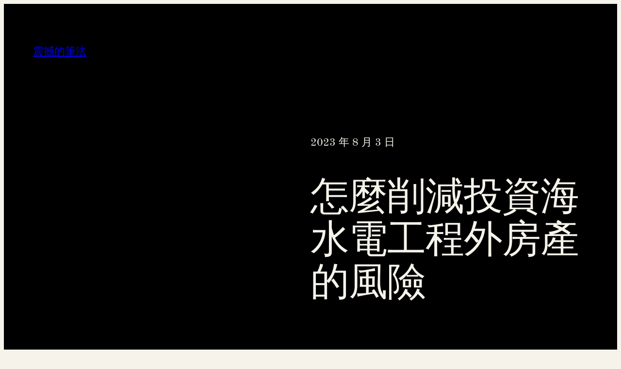

--- FILE ---
content_type: text/html; charset=UTF-8
request_url: https://escape.com.tw/%E6%80%8E%E9%BA%BC%E5%89%8A%E6%B8%9B%E6%8A%95%E8%B3%87%E6%B5%B7%E6%B0%B4%E9%9B%BB%E5%B7%A5%E7%A8%8B%E5%A4%96%E6%88%BF%E7%94%A2%E7%9A%84%E9%A2%A8%E9%9A%AA/
body_size: 90475
content:
<!DOCTYPE html>
<html lang="zh-TW">
<head>
	<meta charset="UTF-8" />
	<meta name="viewport" content="width=device-width, initial-scale=1" />
<meta name='robots' content='max-image-preview:large' />
<title>怎麼削減投資海水電工程外房產的風險 &#8211; 震撼的筆法</title>
<link rel="alternate" type="application/rss+xml" title="訂閱《震撼的筆法》&raquo; 資訊提供" href="https://escape.com.tw/feed/" />
<link rel="alternate" type="application/rss+xml" title="訂閱《震撼的筆法》&raquo; 留言的資訊提供" href="https://escape.com.tw/comments/feed/" />
<link rel="alternate" type="application/rss+xml" title="訂閱《震撼的筆法 》&raquo;〈怎麼削減投資海水電工程外房產的風險〉留言的資訊提供" href="https://escape.com.tw/%e6%80%8e%e9%ba%bc%e5%89%8a%e6%b8%9b%e6%8a%95%e8%b3%87%e6%b5%b7%e6%b0%b4%e9%9b%bb%e5%b7%a5%e7%a8%8b%e5%a4%96%e6%88%bf%e7%94%a2%e7%9a%84%e9%a2%a8%e9%9a%aa/feed/" />
<link rel="alternate" title="oEmbed (JSON)" type="application/json+oembed" href="https://escape.com.tw/wp-json/oembed/1.0/embed?url=https%3A%2F%2Fescape.com.tw%2F%25e6%2580%258e%25e9%25ba%25bc%25e5%2589%258a%25e6%25b8%259b%25e6%258a%2595%25e8%25b3%2587%25e6%25b5%25b7%25e6%25b0%25b4%25e9%259b%25bb%25e5%25b7%25a5%25e7%25a8%258b%25e5%25a4%2596%25e6%2588%25bf%25e7%2594%25a2%25e7%259a%2584%25e9%25a2%25a8%25e9%259a%25aa%2F" />
<link rel="alternate" title="oEmbed (XML)" type="text/xml+oembed" href="https://escape.com.tw/wp-json/oembed/1.0/embed?url=https%3A%2F%2Fescape.com.tw%2F%25e6%2580%258e%25e9%25ba%25bc%25e5%2589%258a%25e6%25b8%259b%25e6%258a%2595%25e8%25b3%2587%25e6%25b5%25b7%25e6%25b0%25b4%25e9%259b%25bb%25e5%25b7%25a5%25e7%25a8%258b%25e5%25a4%2596%25e6%2588%25bf%25e7%2594%25a2%25e7%259a%2584%25e9%25a2%25a8%25e9%259a%25aa%2F&#038;format=xml" />
<style id='wp-img-auto-sizes-contain-inline-css'>
img:is([sizes=auto i],[sizes^="auto," i]){contain-intrinsic-size:3000px 1500px}
/*# sourceURL=wp-img-auto-sizes-contain-inline-css */
</style>
<style id='wp-block-site-title-inline-css'>
.wp-block-site-title{box-sizing:border-box}.wp-block-site-title :where(a){color:inherit;font-family:inherit;font-size:inherit;font-style:inherit;font-weight:inherit;letter-spacing:inherit;line-height:inherit;text-decoration:inherit}
/*# sourceURL=https://escape.com.tw/wp-includes/blocks/site-title/style.min.css */
</style>
<link rel='stylesheet' id='wp-block-navigation-css' href='https://escape.com.tw/wp-includes/blocks/navigation/style.min.css?ver=6.9' media='all' />
<style id='wp-block-group-inline-css'>
.wp-block-group{box-sizing:border-box}:where(.wp-block-group.wp-block-group-is-layout-constrained){position:relative}
/*# sourceURL=https://escape.com.tw/wp-includes/blocks/group/style.min.css */
</style>
<style id='wp-block-post-date-inline-css'>
.wp-block-post-date{box-sizing:border-box}
/*# sourceURL=https://escape.com.tw/wp-includes/blocks/post-date/style.min.css */
</style>
<style id='wp-block-post-title-inline-css'>
.wp-block-post-title{box-sizing:border-box;word-break:break-word}.wp-block-post-title :where(a){display:inline-block;font-family:inherit;font-size:inherit;font-style:inherit;font-weight:inherit;letter-spacing:inherit;line-height:inherit;text-decoration:inherit}
/*# sourceURL=https://escape.com.tw/wp-includes/blocks/post-title/style.min.css */
</style>
<style id='wp-block-columns-inline-css'>
.wp-block-columns{box-sizing:border-box;display:flex;flex-wrap:wrap!important}@media (min-width:782px){.wp-block-columns{flex-wrap:nowrap!important}}.wp-block-columns{align-items:normal!important}.wp-block-columns.are-vertically-aligned-top{align-items:flex-start}.wp-block-columns.are-vertically-aligned-center{align-items:center}.wp-block-columns.are-vertically-aligned-bottom{align-items:flex-end}@media (max-width:781px){.wp-block-columns:not(.is-not-stacked-on-mobile)>.wp-block-column{flex-basis:100%!important}}@media (min-width:782px){.wp-block-columns:not(.is-not-stacked-on-mobile)>.wp-block-column{flex-basis:0;flex-grow:1}.wp-block-columns:not(.is-not-stacked-on-mobile)>.wp-block-column[style*=flex-basis]{flex-grow:0}}.wp-block-columns.is-not-stacked-on-mobile{flex-wrap:nowrap!important}.wp-block-columns.is-not-stacked-on-mobile>.wp-block-column{flex-basis:0;flex-grow:1}.wp-block-columns.is-not-stacked-on-mobile>.wp-block-column[style*=flex-basis]{flex-grow:0}:where(.wp-block-columns){margin-bottom:1.75em}:where(.wp-block-columns.has-background){padding:1.25em 2.375em}.wp-block-column{flex-grow:1;min-width:0;overflow-wrap:break-word;word-break:break-word}.wp-block-column.is-vertically-aligned-top{align-self:flex-start}.wp-block-column.is-vertically-aligned-center{align-self:center}.wp-block-column.is-vertically-aligned-bottom{align-self:flex-end}.wp-block-column.is-vertically-aligned-stretch{align-self:stretch}.wp-block-column.is-vertically-aligned-bottom,.wp-block-column.is-vertically-aligned-center,.wp-block-column.is-vertically-aligned-top{width:100%}
/*# sourceURL=https://escape.com.tw/wp-includes/blocks/columns/style.min.css */
</style>
<style id='wp-block-post-content-inline-css'>
.wp-block-post-content{display:flow-root}
/*# sourceURL=https://escape.com.tw/wp-includes/blocks/post-content/style.min.css */
</style>
<style id='wp-block-paragraph-inline-css'>
.is-small-text{font-size:.875em}.is-regular-text{font-size:1em}.is-large-text{font-size:2.25em}.is-larger-text{font-size:3em}.has-drop-cap:not(:focus):first-letter{float:left;font-size:8.4em;font-style:normal;font-weight:100;line-height:.68;margin:.05em .1em 0 0;text-transform:uppercase}body.rtl .has-drop-cap:not(:focus):first-letter{float:none;margin-left:.1em}p.has-drop-cap.has-background{overflow:hidden}:root :where(p.has-background){padding:1.25em 2.375em}:where(p.has-text-color:not(.has-link-color)) a{color:inherit}p.has-text-align-left[style*="writing-mode:vertical-lr"],p.has-text-align-right[style*="writing-mode:vertical-rl"]{rotate:180deg}
/*# sourceURL=https://escape.com.tw/wp-includes/blocks/paragraph/style.min.css */
</style>
<style id='wp-block-post-author-inline-css'>
.wp-block-post-author{box-sizing:border-box;display:flex;flex-wrap:wrap}.wp-block-post-author__byline{font-size:.5em;margin-bottom:0;margin-top:0;width:100%}.wp-block-post-author__avatar{margin-right:1em}.wp-block-post-author__bio{font-size:.7em;margin-bottom:.7em}.wp-block-post-author__content{flex-basis:0;flex-grow:1}.wp-block-post-author__name{margin:0}
/*# sourceURL=https://escape.com.tw/wp-includes/blocks/post-author/style.min.css */
</style>
<style id='wp-block-separator-inline-css'>
@charset "UTF-8";.wp-block-separator{border:none;border-top:2px solid}:root :where(.wp-block-separator.is-style-dots){height:auto;line-height:1;text-align:center}:root :where(.wp-block-separator.is-style-dots):before{color:currentColor;content:"···";font-family:serif;font-size:1.5em;letter-spacing:2em;padding-left:2em}.wp-block-separator.is-style-dots{background:none!important;border:none!important}
/*# sourceURL=https://escape.com.tw/wp-includes/blocks/separator/style.min.css */
</style>
<style id='wp-block-post-navigation-link-inline-css'>
.wp-block-post-navigation-link .wp-block-post-navigation-link__arrow-previous{display:inline-block;margin-right:1ch}.wp-block-post-navigation-link .wp-block-post-navigation-link__arrow-previous:not(.is-arrow-chevron){transform:scaleX(1)}.wp-block-post-navigation-link .wp-block-post-navigation-link__arrow-next{display:inline-block;margin-left:1ch}.wp-block-post-navigation-link .wp-block-post-navigation-link__arrow-next:not(.is-arrow-chevron){transform:scaleX(1)}.wp-block-post-navigation-link.has-text-align-left[style*="writing-mode: vertical-lr"],.wp-block-post-navigation-link.has-text-align-right[style*="writing-mode: vertical-rl"]{rotate:180deg}
/*# sourceURL=https://escape.com.tw/wp-includes/blocks/post-navigation-link/style.min.css */
</style>
<style id='wp-block-post-comments-form-inline-css'>
:where(.wp-block-post-comments-form input:not([type=submit])),:where(.wp-block-post-comments-form textarea){border:1px solid #949494;font-family:inherit;font-size:1em}:where(.wp-block-post-comments-form input:where(:not([type=submit]):not([type=checkbox]))),:where(.wp-block-post-comments-form textarea){padding:calc(.667em + 2px)}.wp-block-post-comments-form{box-sizing:border-box}.wp-block-post-comments-form[style*=font-weight] :where(.comment-reply-title){font-weight:inherit}.wp-block-post-comments-form[style*=font-family] :where(.comment-reply-title){font-family:inherit}.wp-block-post-comments-form[class*=-font-size] :where(.comment-reply-title),.wp-block-post-comments-form[style*=font-size] :where(.comment-reply-title){font-size:inherit}.wp-block-post-comments-form[style*=line-height] :where(.comment-reply-title){line-height:inherit}.wp-block-post-comments-form[style*=font-style] :where(.comment-reply-title){font-style:inherit}.wp-block-post-comments-form[style*=letter-spacing] :where(.comment-reply-title){letter-spacing:inherit}.wp-block-post-comments-form :where(input[type=submit]){box-shadow:none;cursor:pointer;display:inline-block;overflow-wrap:break-word;text-align:center}.wp-block-post-comments-form .comment-form input:not([type=submit]):not([type=checkbox]):not([type=hidden]),.wp-block-post-comments-form .comment-form textarea{box-sizing:border-box;display:block;width:100%}.wp-block-post-comments-form .comment-form-author label,.wp-block-post-comments-form .comment-form-email label,.wp-block-post-comments-form .comment-form-url label{display:block;margin-bottom:.25em}.wp-block-post-comments-form .comment-form-cookies-consent{display:flex;gap:.25em}.wp-block-post-comments-form .comment-form-cookies-consent #wp-comment-cookies-consent{margin-top:.35em}.wp-block-post-comments-form .comment-reply-title{margin-bottom:0}.wp-block-post-comments-form .comment-reply-title :where(small){font-size:var(--wp--preset--font-size--medium,smaller);margin-left:.5em}
/*# sourceURL=https://escape.com.tw/wp-includes/blocks/post-comments-form/style.min.css */
</style>
<style id='wp-block-buttons-inline-css'>
.wp-block-buttons{box-sizing:border-box}.wp-block-buttons.is-vertical{flex-direction:column}.wp-block-buttons.is-vertical>.wp-block-button:last-child{margin-bottom:0}.wp-block-buttons>.wp-block-button{display:inline-block;margin:0}.wp-block-buttons.is-content-justification-left{justify-content:flex-start}.wp-block-buttons.is-content-justification-left.is-vertical{align-items:flex-start}.wp-block-buttons.is-content-justification-center{justify-content:center}.wp-block-buttons.is-content-justification-center.is-vertical{align-items:center}.wp-block-buttons.is-content-justification-right{justify-content:flex-end}.wp-block-buttons.is-content-justification-right.is-vertical{align-items:flex-end}.wp-block-buttons.is-content-justification-space-between{justify-content:space-between}.wp-block-buttons.aligncenter{text-align:center}.wp-block-buttons:not(.is-content-justification-space-between,.is-content-justification-right,.is-content-justification-left,.is-content-justification-center) .wp-block-button.aligncenter{margin-left:auto;margin-right:auto;width:100%}.wp-block-buttons[style*=text-decoration] .wp-block-button,.wp-block-buttons[style*=text-decoration] .wp-block-button__link{text-decoration:inherit}.wp-block-buttons.has-custom-font-size .wp-block-button__link{font-size:inherit}.wp-block-buttons .wp-block-button__link{width:100%}.wp-block-button.aligncenter{text-align:center}
/*# sourceURL=https://escape.com.tw/wp-includes/blocks/buttons/style.min.css */
</style>
<style id='wp-block-button-inline-css'>
.wp-block-button__link{align-content:center;box-sizing:border-box;cursor:pointer;display:inline-block;height:100%;text-align:center;word-break:break-word}.wp-block-button__link.aligncenter{text-align:center}.wp-block-button__link.alignright{text-align:right}:where(.wp-block-button__link){border-radius:9999px;box-shadow:none;padding:calc(.667em + 2px) calc(1.333em + 2px);text-decoration:none}.wp-block-button[style*=text-decoration] .wp-block-button__link{text-decoration:inherit}.wp-block-buttons>.wp-block-button.has-custom-width{max-width:none}.wp-block-buttons>.wp-block-button.has-custom-width .wp-block-button__link{width:100%}.wp-block-buttons>.wp-block-button.has-custom-font-size .wp-block-button__link{font-size:inherit}.wp-block-buttons>.wp-block-button.wp-block-button__width-25{width:calc(25% - var(--wp--style--block-gap, .5em)*.75)}.wp-block-buttons>.wp-block-button.wp-block-button__width-50{width:calc(50% - var(--wp--style--block-gap, .5em)*.5)}.wp-block-buttons>.wp-block-button.wp-block-button__width-75{width:calc(75% - var(--wp--style--block-gap, .5em)*.25)}.wp-block-buttons>.wp-block-button.wp-block-button__width-100{flex-basis:100%;width:100%}.wp-block-buttons.is-vertical>.wp-block-button.wp-block-button__width-25{width:25%}.wp-block-buttons.is-vertical>.wp-block-button.wp-block-button__width-50{width:50%}.wp-block-buttons.is-vertical>.wp-block-button.wp-block-button__width-75{width:75%}.wp-block-button.is-style-squared,.wp-block-button__link.wp-block-button.is-style-squared{border-radius:0}.wp-block-button.no-border-radius,.wp-block-button__link.no-border-radius{border-radius:0!important}:root :where(.wp-block-button .wp-block-button__link.is-style-outline),:root :where(.wp-block-button.is-style-outline>.wp-block-button__link){border:2px solid;padding:.667em 1.333em}:root :where(.wp-block-button .wp-block-button__link.is-style-outline:not(.has-text-color)),:root :where(.wp-block-button.is-style-outline>.wp-block-button__link:not(.has-text-color)){color:currentColor}:root :where(.wp-block-button .wp-block-button__link.is-style-outline:not(.has-background)),:root :where(.wp-block-button.is-style-outline>.wp-block-button__link:not(.has-background)){background-color:initial;background-image:none}
/*# sourceURL=https://escape.com.tw/wp-includes/blocks/button/style.min.css */
</style>
<style id='wp-block-comments-inline-css'>
.wp-block-post-comments{box-sizing:border-box}.wp-block-post-comments .alignleft{float:left}.wp-block-post-comments .alignright{float:right}.wp-block-post-comments .navigation:after{clear:both;content:"";display:table}.wp-block-post-comments .commentlist{clear:both;list-style:none;margin:0;padding:0}.wp-block-post-comments .commentlist .comment{min-height:2.25em;padding-left:3.25em}.wp-block-post-comments .commentlist .comment p{font-size:1em;line-height:1.8;margin:1em 0}.wp-block-post-comments .commentlist .children{list-style:none;margin:0;padding:0}.wp-block-post-comments .comment-author{line-height:1.5}.wp-block-post-comments .comment-author .avatar{border-radius:1.5em;display:block;float:left;height:2.5em;margin-right:.75em;margin-top:.5em;width:2.5em}.wp-block-post-comments .comment-author cite{font-style:normal}.wp-block-post-comments .comment-meta{font-size:.875em;line-height:1.5}.wp-block-post-comments .comment-meta b{font-weight:400}.wp-block-post-comments .comment-meta .comment-awaiting-moderation{display:block;margin-bottom:1em;margin-top:1em}.wp-block-post-comments .comment-body .commentmetadata{font-size:.875em}.wp-block-post-comments .comment-form-author label,.wp-block-post-comments .comment-form-comment label,.wp-block-post-comments .comment-form-email label,.wp-block-post-comments .comment-form-url label{display:block;margin-bottom:.25em}.wp-block-post-comments .comment-form input:not([type=submit]):not([type=checkbox]),.wp-block-post-comments .comment-form textarea{box-sizing:border-box;display:block;width:100%}.wp-block-post-comments .comment-form-cookies-consent{display:flex;gap:.25em}.wp-block-post-comments .comment-form-cookies-consent #wp-comment-cookies-consent{margin-top:.35em}.wp-block-post-comments .comment-reply-title{margin-bottom:0}.wp-block-post-comments .comment-reply-title :where(small){font-size:var(--wp--preset--font-size--medium,smaller);margin-left:.5em}.wp-block-post-comments .reply{font-size:.875em;margin-bottom:1.4em}.wp-block-post-comments input:not([type=submit]),.wp-block-post-comments textarea{border:1px solid #949494;font-family:inherit;font-size:1em}.wp-block-post-comments input:not([type=submit]):not([type=checkbox]),.wp-block-post-comments textarea{padding:calc(.667em + 2px)}:where(.wp-block-post-comments input[type=submit]){border:none}.wp-block-comments{box-sizing:border-box}
/*# sourceURL=https://escape.com.tw/wp-includes/blocks/comments/style.min.css */
</style>
<style id='wp-block-heading-inline-css'>
h1:where(.wp-block-heading).has-background,h2:where(.wp-block-heading).has-background,h3:where(.wp-block-heading).has-background,h4:where(.wp-block-heading).has-background,h5:where(.wp-block-heading).has-background,h6:where(.wp-block-heading).has-background{padding:1.25em 2.375em}h1.has-text-align-left[style*=writing-mode]:where([style*=vertical-lr]),h1.has-text-align-right[style*=writing-mode]:where([style*=vertical-rl]),h2.has-text-align-left[style*=writing-mode]:where([style*=vertical-lr]),h2.has-text-align-right[style*=writing-mode]:where([style*=vertical-rl]),h3.has-text-align-left[style*=writing-mode]:where([style*=vertical-lr]),h3.has-text-align-right[style*=writing-mode]:where([style*=vertical-rl]),h4.has-text-align-left[style*=writing-mode]:where([style*=vertical-lr]),h4.has-text-align-right[style*=writing-mode]:where([style*=vertical-rl]),h5.has-text-align-left[style*=writing-mode]:where([style*=vertical-lr]),h5.has-text-align-right[style*=writing-mode]:where([style*=vertical-rl]),h6.has-text-align-left[style*=writing-mode]:where([style*=vertical-lr]),h6.has-text-align-right[style*=writing-mode]:where([style*=vertical-rl]){rotate:180deg}
/*# sourceURL=https://escape.com.tw/wp-includes/blocks/heading/style.min.css */
</style>
<style id='wp-block-latest-posts-inline-css'>
.wp-block-latest-posts{box-sizing:border-box}.wp-block-latest-posts.alignleft{margin-right:2em}.wp-block-latest-posts.alignright{margin-left:2em}.wp-block-latest-posts.wp-block-latest-posts__list{list-style:none}.wp-block-latest-posts.wp-block-latest-posts__list li{clear:both;overflow-wrap:break-word}.wp-block-latest-posts.is-grid{display:flex;flex-wrap:wrap}.wp-block-latest-posts.is-grid li{margin:0 1.25em 1.25em 0;width:100%}@media (min-width:600px){.wp-block-latest-posts.columns-2 li{width:calc(50% - .625em)}.wp-block-latest-posts.columns-2 li:nth-child(2n){margin-right:0}.wp-block-latest-posts.columns-3 li{width:calc(33.33333% - .83333em)}.wp-block-latest-posts.columns-3 li:nth-child(3n){margin-right:0}.wp-block-latest-posts.columns-4 li{width:calc(25% - .9375em)}.wp-block-latest-posts.columns-4 li:nth-child(4n){margin-right:0}.wp-block-latest-posts.columns-5 li{width:calc(20% - 1em)}.wp-block-latest-posts.columns-5 li:nth-child(5n){margin-right:0}.wp-block-latest-posts.columns-6 li{width:calc(16.66667% - 1.04167em)}.wp-block-latest-posts.columns-6 li:nth-child(6n){margin-right:0}}:root :where(.wp-block-latest-posts.is-grid){padding:0}:root :where(.wp-block-latest-posts.wp-block-latest-posts__list){padding-left:0}.wp-block-latest-posts__post-author,.wp-block-latest-posts__post-date{display:block;font-size:.8125em}.wp-block-latest-posts__post-excerpt,.wp-block-latest-posts__post-full-content{margin-bottom:1em;margin-top:.5em}.wp-block-latest-posts__featured-image a{display:inline-block}.wp-block-latest-posts__featured-image img{height:auto;max-width:100%;width:auto}.wp-block-latest-posts__featured-image.alignleft{float:left;margin-right:1em}.wp-block-latest-posts__featured-image.alignright{float:right;margin-left:1em}.wp-block-latest-posts__featured-image.aligncenter{margin-bottom:1em;text-align:center}
/*# sourceURL=https://escape.com.tw/wp-includes/blocks/latest-posts/style.min.css */
</style>
<style id='wp-block-categories-inline-css'>
.wp-block-categories{box-sizing:border-box}.wp-block-categories.alignleft{margin-right:2em}.wp-block-categories.alignright{margin-left:2em}.wp-block-categories.wp-block-categories-dropdown.aligncenter{text-align:center}.wp-block-categories .wp-block-categories__label{display:block;width:100%}
/*# sourceURL=https://escape.com.tw/wp-includes/blocks/categories/style.min.css */
</style>
<style id='wp-block-social-links-inline-css'>
.wp-block-social-links{background:none;box-sizing:border-box;margin-left:0;padding-left:0;padding-right:0;text-indent:0}.wp-block-social-links .wp-social-link a,.wp-block-social-links .wp-social-link a:hover{border-bottom:0;box-shadow:none;text-decoration:none}.wp-block-social-links .wp-social-link svg{height:1em;width:1em}.wp-block-social-links .wp-social-link span:not(.screen-reader-text){font-size:.65em;margin-left:.5em;margin-right:.5em}.wp-block-social-links.has-small-icon-size{font-size:16px}.wp-block-social-links,.wp-block-social-links.has-normal-icon-size{font-size:24px}.wp-block-social-links.has-large-icon-size{font-size:36px}.wp-block-social-links.has-huge-icon-size{font-size:48px}.wp-block-social-links.aligncenter{display:flex;justify-content:center}.wp-block-social-links.alignright{justify-content:flex-end}.wp-block-social-link{border-radius:9999px;display:block}@media not (prefers-reduced-motion){.wp-block-social-link{transition:transform .1s ease}}.wp-block-social-link{height:auto}.wp-block-social-link a{align-items:center;display:flex;line-height:0}.wp-block-social-link:hover{transform:scale(1.1)}.wp-block-social-links .wp-block-social-link.wp-social-link{display:inline-block;margin:0;padding:0}.wp-block-social-links .wp-block-social-link.wp-social-link .wp-block-social-link-anchor,.wp-block-social-links .wp-block-social-link.wp-social-link .wp-block-social-link-anchor svg,.wp-block-social-links .wp-block-social-link.wp-social-link .wp-block-social-link-anchor:active,.wp-block-social-links .wp-block-social-link.wp-social-link .wp-block-social-link-anchor:hover,.wp-block-social-links .wp-block-social-link.wp-social-link .wp-block-social-link-anchor:visited{color:currentColor;fill:currentColor}:where(.wp-block-social-links:not(.is-style-logos-only)) .wp-social-link{background-color:#f0f0f0;color:#444}:where(.wp-block-social-links:not(.is-style-logos-only)) .wp-social-link-amazon{background-color:#f90;color:#fff}:where(.wp-block-social-links:not(.is-style-logos-only)) .wp-social-link-bandcamp{background-color:#1ea0c3;color:#fff}:where(.wp-block-social-links:not(.is-style-logos-only)) .wp-social-link-behance{background-color:#0757fe;color:#fff}:where(.wp-block-social-links:not(.is-style-logos-only)) .wp-social-link-bluesky{background-color:#0a7aff;color:#fff}:where(.wp-block-social-links:not(.is-style-logos-only)) .wp-social-link-codepen{background-color:#1e1f26;color:#fff}:where(.wp-block-social-links:not(.is-style-logos-only)) .wp-social-link-deviantart{background-color:#02e49b;color:#fff}:where(.wp-block-social-links:not(.is-style-logos-only)) .wp-social-link-discord{background-color:#5865f2;color:#fff}:where(.wp-block-social-links:not(.is-style-logos-only)) .wp-social-link-dribbble{background-color:#e94c89;color:#fff}:where(.wp-block-social-links:not(.is-style-logos-only)) .wp-social-link-dropbox{background-color:#4280ff;color:#fff}:where(.wp-block-social-links:not(.is-style-logos-only)) .wp-social-link-etsy{background-color:#f45800;color:#fff}:where(.wp-block-social-links:not(.is-style-logos-only)) .wp-social-link-facebook{background-color:#0866ff;color:#fff}:where(.wp-block-social-links:not(.is-style-logos-only)) .wp-social-link-fivehundredpx{background-color:#000;color:#fff}:where(.wp-block-social-links:not(.is-style-logos-only)) .wp-social-link-flickr{background-color:#0461dd;color:#fff}:where(.wp-block-social-links:not(.is-style-logos-only)) .wp-social-link-foursquare{background-color:#e65678;color:#fff}:where(.wp-block-social-links:not(.is-style-logos-only)) .wp-social-link-github{background-color:#24292d;color:#fff}:where(.wp-block-social-links:not(.is-style-logos-only)) .wp-social-link-goodreads{background-color:#eceadd;color:#382110}:where(.wp-block-social-links:not(.is-style-logos-only)) .wp-social-link-google{background-color:#ea4434;color:#fff}:where(.wp-block-social-links:not(.is-style-logos-only)) .wp-social-link-gravatar{background-color:#1d4fc4;color:#fff}:where(.wp-block-social-links:not(.is-style-logos-only)) .wp-social-link-instagram{background-color:#f00075;color:#fff}:where(.wp-block-social-links:not(.is-style-logos-only)) .wp-social-link-lastfm{background-color:#e21b24;color:#fff}:where(.wp-block-social-links:not(.is-style-logos-only)) .wp-social-link-linkedin{background-color:#0d66c2;color:#fff}:where(.wp-block-social-links:not(.is-style-logos-only)) .wp-social-link-mastodon{background-color:#3288d4;color:#fff}:where(.wp-block-social-links:not(.is-style-logos-only)) .wp-social-link-medium{background-color:#000;color:#fff}:where(.wp-block-social-links:not(.is-style-logos-only)) .wp-social-link-meetup{background-color:#f6405f;color:#fff}:where(.wp-block-social-links:not(.is-style-logos-only)) .wp-social-link-patreon{background-color:#000;color:#fff}:where(.wp-block-social-links:not(.is-style-logos-only)) .wp-social-link-pinterest{background-color:#e60122;color:#fff}:where(.wp-block-social-links:not(.is-style-logos-only)) .wp-social-link-pocket{background-color:#ef4155;color:#fff}:where(.wp-block-social-links:not(.is-style-logos-only)) .wp-social-link-reddit{background-color:#ff4500;color:#fff}:where(.wp-block-social-links:not(.is-style-logos-only)) .wp-social-link-skype{background-color:#0478d7;color:#fff}:where(.wp-block-social-links:not(.is-style-logos-only)) .wp-social-link-snapchat{background-color:#fefc00;color:#fff;stroke:#000}:where(.wp-block-social-links:not(.is-style-logos-only)) .wp-social-link-soundcloud{background-color:#ff5600;color:#fff}:where(.wp-block-social-links:not(.is-style-logos-only)) .wp-social-link-spotify{background-color:#1bd760;color:#fff}:where(.wp-block-social-links:not(.is-style-logos-only)) .wp-social-link-telegram{background-color:#2aabee;color:#fff}:where(.wp-block-social-links:not(.is-style-logos-only)) .wp-social-link-threads{background-color:#000;color:#fff}:where(.wp-block-social-links:not(.is-style-logos-only)) .wp-social-link-tiktok{background-color:#000;color:#fff}:where(.wp-block-social-links:not(.is-style-logos-only)) .wp-social-link-tumblr{background-color:#011835;color:#fff}:where(.wp-block-social-links:not(.is-style-logos-only)) .wp-social-link-twitch{background-color:#6440a4;color:#fff}:where(.wp-block-social-links:not(.is-style-logos-only)) .wp-social-link-twitter{background-color:#1da1f2;color:#fff}:where(.wp-block-social-links:not(.is-style-logos-only)) .wp-social-link-vimeo{background-color:#1eb7ea;color:#fff}:where(.wp-block-social-links:not(.is-style-logos-only)) .wp-social-link-vk{background-color:#4680c2;color:#fff}:where(.wp-block-social-links:not(.is-style-logos-only)) .wp-social-link-wordpress{background-color:#3499cd;color:#fff}:where(.wp-block-social-links:not(.is-style-logos-only)) .wp-social-link-whatsapp{background-color:#25d366;color:#fff}:where(.wp-block-social-links:not(.is-style-logos-only)) .wp-social-link-x{background-color:#000;color:#fff}:where(.wp-block-social-links:not(.is-style-logos-only)) .wp-social-link-yelp{background-color:#d32422;color:#fff}:where(.wp-block-social-links:not(.is-style-logos-only)) .wp-social-link-youtube{background-color:red;color:#fff}:where(.wp-block-social-links.is-style-logos-only) .wp-social-link{background:none}:where(.wp-block-social-links.is-style-logos-only) .wp-social-link svg{height:1.25em;width:1.25em}:where(.wp-block-social-links.is-style-logos-only) .wp-social-link-amazon{color:#f90}:where(.wp-block-social-links.is-style-logos-only) .wp-social-link-bandcamp{color:#1ea0c3}:where(.wp-block-social-links.is-style-logos-only) .wp-social-link-behance{color:#0757fe}:where(.wp-block-social-links.is-style-logos-only) .wp-social-link-bluesky{color:#0a7aff}:where(.wp-block-social-links.is-style-logos-only) .wp-social-link-codepen{color:#1e1f26}:where(.wp-block-social-links.is-style-logos-only) .wp-social-link-deviantart{color:#02e49b}:where(.wp-block-social-links.is-style-logos-only) .wp-social-link-discord{color:#5865f2}:where(.wp-block-social-links.is-style-logos-only) .wp-social-link-dribbble{color:#e94c89}:where(.wp-block-social-links.is-style-logos-only) .wp-social-link-dropbox{color:#4280ff}:where(.wp-block-social-links.is-style-logos-only) .wp-social-link-etsy{color:#f45800}:where(.wp-block-social-links.is-style-logos-only) .wp-social-link-facebook{color:#0866ff}:where(.wp-block-social-links.is-style-logos-only) .wp-social-link-fivehundredpx{color:#000}:where(.wp-block-social-links.is-style-logos-only) .wp-social-link-flickr{color:#0461dd}:where(.wp-block-social-links.is-style-logos-only) .wp-social-link-foursquare{color:#e65678}:where(.wp-block-social-links.is-style-logos-only) .wp-social-link-github{color:#24292d}:where(.wp-block-social-links.is-style-logos-only) .wp-social-link-goodreads{color:#382110}:where(.wp-block-social-links.is-style-logos-only) .wp-social-link-google{color:#ea4434}:where(.wp-block-social-links.is-style-logos-only) .wp-social-link-gravatar{color:#1d4fc4}:where(.wp-block-social-links.is-style-logos-only) .wp-social-link-instagram{color:#f00075}:where(.wp-block-social-links.is-style-logos-only) .wp-social-link-lastfm{color:#e21b24}:where(.wp-block-social-links.is-style-logos-only) .wp-social-link-linkedin{color:#0d66c2}:where(.wp-block-social-links.is-style-logos-only) .wp-social-link-mastodon{color:#3288d4}:where(.wp-block-social-links.is-style-logos-only) .wp-social-link-medium{color:#000}:where(.wp-block-social-links.is-style-logos-only) .wp-social-link-meetup{color:#f6405f}:where(.wp-block-social-links.is-style-logos-only) .wp-social-link-patreon{color:#000}:where(.wp-block-social-links.is-style-logos-only) .wp-social-link-pinterest{color:#e60122}:where(.wp-block-social-links.is-style-logos-only) .wp-social-link-pocket{color:#ef4155}:where(.wp-block-social-links.is-style-logos-only) .wp-social-link-reddit{color:#ff4500}:where(.wp-block-social-links.is-style-logos-only) .wp-social-link-skype{color:#0478d7}:where(.wp-block-social-links.is-style-logos-only) .wp-social-link-snapchat{color:#fff;stroke:#000}:where(.wp-block-social-links.is-style-logos-only) .wp-social-link-soundcloud{color:#ff5600}:where(.wp-block-social-links.is-style-logos-only) .wp-social-link-spotify{color:#1bd760}:where(.wp-block-social-links.is-style-logos-only) .wp-social-link-telegram{color:#2aabee}:where(.wp-block-social-links.is-style-logos-only) .wp-social-link-threads{color:#000}:where(.wp-block-social-links.is-style-logos-only) .wp-social-link-tiktok{color:#000}:where(.wp-block-social-links.is-style-logos-only) .wp-social-link-tumblr{color:#011835}:where(.wp-block-social-links.is-style-logos-only) .wp-social-link-twitch{color:#6440a4}:where(.wp-block-social-links.is-style-logos-only) .wp-social-link-twitter{color:#1da1f2}:where(.wp-block-social-links.is-style-logos-only) .wp-social-link-vimeo{color:#1eb7ea}:where(.wp-block-social-links.is-style-logos-only) .wp-social-link-vk{color:#4680c2}:where(.wp-block-social-links.is-style-logos-only) .wp-social-link-whatsapp{color:#25d366}:where(.wp-block-social-links.is-style-logos-only) .wp-social-link-wordpress{color:#3499cd}:where(.wp-block-social-links.is-style-logos-only) .wp-social-link-x{color:#000}:where(.wp-block-social-links.is-style-logos-only) .wp-social-link-yelp{color:#d32422}:where(.wp-block-social-links.is-style-logos-only) .wp-social-link-youtube{color:red}.wp-block-social-links.is-style-pill-shape .wp-social-link{width:auto}:root :where(.wp-block-social-links .wp-social-link a){padding:.25em}:root :where(.wp-block-social-links.is-style-logos-only .wp-social-link a){padding:0}:root :where(.wp-block-social-links.is-style-pill-shape .wp-social-link a){padding-left:.6666666667em;padding-right:.6666666667em}.wp-block-social-links:not(.has-icon-color):not(.has-icon-background-color) .wp-social-link-snapchat .wp-block-social-link-label{color:#000}
/*# sourceURL=https://escape.com.tw/wp-includes/blocks/social-links/style.min.css */
</style>
<style id='wp-emoji-styles-inline-css'>

	img.wp-smiley, img.emoji {
		display: inline !important;
		border: none !important;
		box-shadow: none !important;
		height: 1em !important;
		width: 1em !important;
		margin: 0 0.07em !important;
		vertical-align: -0.1em !important;
		background: none !important;
		padding: 0 !important;
	}
/*# sourceURL=wp-emoji-styles-inline-css */
</style>
<style id='wp-block-library-inline-css'>
:root{--wp-block-synced-color:#7a00df;--wp-block-synced-color--rgb:122,0,223;--wp-bound-block-color:var(--wp-block-synced-color);--wp-editor-canvas-background:#ddd;--wp-admin-theme-color:#007cba;--wp-admin-theme-color--rgb:0,124,186;--wp-admin-theme-color-darker-10:#006ba1;--wp-admin-theme-color-darker-10--rgb:0,107,160.5;--wp-admin-theme-color-darker-20:#005a87;--wp-admin-theme-color-darker-20--rgb:0,90,135;--wp-admin-border-width-focus:2px}@media (min-resolution:192dpi){:root{--wp-admin-border-width-focus:1.5px}}.wp-element-button{cursor:pointer}:root .has-very-light-gray-background-color{background-color:#eee}:root .has-very-dark-gray-background-color{background-color:#313131}:root .has-very-light-gray-color{color:#eee}:root .has-very-dark-gray-color{color:#313131}:root .has-vivid-green-cyan-to-vivid-cyan-blue-gradient-background{background:linear-gradient(135deg,#00d084,#0693e3)}:root .has-purple-crush-gradient-background{background:linear-gradient(135deg,#34e2e4,#4721fb 50%,#ab1dfe)}:root .has-hazy-dawn-gradient-background{background:linear-gradient(135deg,#faaca8,#dad0ec)}:root .has-subdued-olive-gradient-background{background:linear-gradient(135deg,#fafae1,#67a671)}:root .has-atomic-cream-gradient-background{background:linear-gradient(135deg,#fdd79a,#004a59)}:root .has-nightshade-gradient-background{background:linear-gradient(135deg,#330968,#31cdcf)}:root .has-midnight-gradient-background{background:linear-gradient(135deg,#020381,#2874fc)}:root{--wp--preset--font-size--normal:16px;--wp--preset--font-size--huge:42px}.has-regular-font-size{font-size:1em}.has-larger-font-size{font-size:2.625em}.has-normal-font-size{font-size:var(--wp--preset--font-size--normal)}.has-huge-font-size{font-size:var(--wp--preset--font-size--huge)}.has-text-align-center{text-align:center}.has-text-align-left{text-align:left}.has-text-align-right{text-align:right}.has-fit-text{white-space:nowrap!important}#end-resizable-editor-section{display:none}.aligncenter{clear:both}.items-justified-left{justify-content:flex-start}.items-justified-center{justify-content:center}.items-justified-right{justify-content:flex-end}.items-justified-space-between{justify-content:space-between}.screen-reader-text{border:0;clip-path:inset(50%);height:1px;margin:-1px;overflow:hidden;padding:0;position:absolute;width:1px;word-wrap:normal!important}.screen-reader-text:focus{background-color:#ddd;clip-path:none;color:#444;display:block;font-size:1em;height:auto;left:5px;line-height:normal;padding:15px 23px 14px;text-decoration:none;top:5px;width:auto;z-index:100000}html :where(.has-border-color){border-style:solid}html :where([style*=border-top-color]){border-top-style:solid}html :where([style*=border-right-color]){border-right-style:solid}html :where([style*=border-bottom-color]){border-bottom-style:solid}html :where([style*=border-left-color]){border-left-style:solid}html :where([style*=border-width]){border-style:solid}html :where([style*=border-top-width]){border-top-style:solid}html :where([style*=border-right-width]){border-right-style:solid}html :where([style*=border-bottom-width]){border-bottom-style:solid}html :where([style*=border-left-width]){border-left-style:solid}html :where(img[class*=wp-image-]){height:auto;max-width:100%}:where(figure){margin:0 0 1em}html :where(.is-position-sticky){--wp-admin--admin-bar--position-offset:var(--wp-admin--admin-bar--height,0px)}@media screen and (max-width:600px){html :where(.is-position-sticky){--wp-admin--admin-bar--position-offset:0px}}
/*# sourceURL=/wp-includes/css/dist/block-library/common.min.css */
</style>
<style id='global-styles-inline-css'>
:root{--wp--preset--aspect-ratio--square: 1;--wp--preset--aspect-ratio--4-3: 4/3;--wp--preset--aspect-ratio--3-4: 3/4;--wp--preset--aspect-ratio--3-2: 3/2;--wp--preset--aspect-ratio--2-3: 2/3;--wp--preset--aspect-ratio--16-9: 16/9;--wp--preset--aspect-ratio--9-16: 9/16;--wp--preset--color--black: #000000;--wp--preset--color--cyan-bluish-gray: #abb8c3;--wp--preset--color--white: #ffffff;--wp--preset--color--pale-pink: #f78da7;--wp--preset--color--vivid-red: #cf2e2e;--wp--preset--color--luminous-vivid-orange: #ff6900;--wp--preset--color--luminous-vivid-amber: #fcb900;--wp--preset--color--light-green-cyan: #7bdcb5;--wp--preset--color--vivid-green-cyan: #00d084;--wp--preset--color--pale-cyan-blue: #8ed1fc;--wp--preset--color--vivid-cyan-blue: #0693e3;--wp--preset--color--vivid-purple: #9b51e0;--wp--preset--color--base: #F5F3EA;--wp--preset--color--contrast: #000000;--wp--preset--color--primary: #6E6E6E;--wp--preset--color--secondary: #ADADAD;--wp--preset--gradient--vivid-cyan-blue-to-vivid-purple: linear-gradient(135deg,rgb(6,147,227) 0%,rgb(155,81,224) 100%);--wp--preset--gradient--light-green-cyan-to-vivid-green-cyan: linear-gradient(135deg,rgb(122,220,180) 0%,rgb(0,208,130) 100%);--wp--preset--gradient--luminous-vivid-amber-to-luminous-vivid-orange: linear-gradient(135deg,rgb(252,185,0) 0%,rgb(255,105,0) 100%);--wp--preset--gradient--luminous-vivid-orange-to-vivid-red: linear-gradient(135deg,rgb(255,105,0) 0%,rgb(207,46,46) 100%);--wp--preset--gradient--very-light-gray-to-cyan-bluish-gray: linear-gradient(135deg,rgb(238,238,238) 0%,rgb(169,184,195) 100%);--wp--preset--gradient--cool-to-warm-spectrum: linear-gradient(135deg,rgb(74,234,220) 0%,rgb(151,120,209) 20%,rgb(207,42,186) 40%,rgb(238,44,130) 60%,rgb(251,105,98) 80%,rgb(254,248,76) 100%);--wp--preset--gradient--blush-light-purple: linear-gradient(135deg,rgb(255,206,236) 0%,rgb(152,150,240) 100%);--wp--preset--gradient--blush-bordeaux: linear-gradient(135deg,rgb(254,205,165) 0%,rgb(254,45,45) 50%,rgb(107,0,62) 100%);--wp--preset--gradient--luminous-dusk: linear-gradient(135deg,rgb(255,203,112) 0%,rgb(199,81,192) 50%,rgb(65,88,208) 100%);--wp--preset--gradient--pale-ocean: linear-gradient(135deg,rgb(255,245,203) 0%,rgb(182,227,212) 50%,rgb(51,167,181) 100%);--wp--preset--gradient--electric-grass: linear-gradient(135deg,rgb(202,248,128) 0%,rgb(113,206,126) 100%);--wp--preset--gradient--midnight: linear-gradient(135deg,rgb(2,3,129) 0%,rgb(40,116,252) 100%);--wp--preset--font-size--small: clamp(0.875rem, 0.875rem + ((1vw - 0.2rem) * 0.204), 1rem);--wp--preset--font-size--medium: clamp(1.375rem, 1.375rem + ((1vw - 0.2rem) * 0.408), 1.625rem);--wp--preset--font-size--large: clamp(1.625rem, 1.625rem + ((1vw - 0.2rem) * 0.408), 1.875rem);--wp--preset--font-size--x-large: clamp(25.014px, 1.563rem + ((1vw - 3.2px) * 1.733), 42px);--wp--preset--font-size--extra-small: 0.875rem;--wp--preset--font-size--normal: 1.375rem;--wp--preset--font-size--extra-large: 2.375rem;--wp--preset--font-size--xx-large: clamp(2.5rem, 2.5rem + ((1vw - 0.2rem) * 2.041), 3.75rem);--wp--preset--font-size--huge: 5rem;--wp--preset--font-family--system-font: -apple-system, BlinkMacSystemFont, 'Segoe UI', Roboto, Oxygen-Sans, Ubuntu, Cantarell, 'Helvetica Neue', sans-serif;--wp--preset--font-family--old-standard-tt: Old Standard TT;--wp--preset--spacing--20: 0.44rem;--wp--preset--spacing--30: 0.67rem;--wp--preset--spacing--40: min(40px, 6vw);--wp--preset--spacing--50: min(50px, 10vw);--wp--preset--spacing--60: min(60px, 12vw);--wp--preset--spacing--70: min(70px, 14vw);--wp--preset--spacing--80: min(80px, 16vw);--wp--preset--spacing--90: min(90px, 18vw);--wp--preset--spacing--100: min(100px, 20vw);--wp--preset--shadow--natural: 6px 6px 9px rgba(0, 0, 0, 0.2);--wp--preset--shadow--deep: 12px 12px 50px rgba(0, 0, 0, 0.4);--wp--preset--shadow--sharp: 6px 6px 0px rgba(0, 0, 0, 0.2);--wp--preset--shadow--outlined: 6px 6px 0px -3px rgb(255, 255, 255), 6px 6px rgb(0, 0, 0);--wp--preset--shadow--crisp: 6px 6px 0px rgb(0, 0, 0);}:root { --wp--style--global--content-size: 874px;--wp--style--global--wide-size: 1300px; }:where(body) { margin: 0; }.wp-site-blocks { padding-top: var(--wp--style--root--padding-top); padding-bottom: var(--wp--style--root--padding-bottom); }.has-global-padding { padding-right: var(--wp--style--root--padding-right); padding-left: var(--wp--style--root--padding-left); }.has-global-padding > .alignfull { margin-right: calc(var(--wp--style--root--padding-right) * -1); margin-left: calc(var(--wp--style--root--padding-left) * -1); }.has-global-padding :where(:not(.alignfull.is-layout-flow) > .has-global-padding:not(.wp-block-block, .alignfull)) { padding-right: 0; padding-left: 0; }.has-global-padding :where(:not(.alignfull.is-layout-flow) > .has-global-padding:not(.wp-block-block, .alignfull)) > .alignfull { margin-left: 0; margin-right: 0; }.wp-site-blocks > .alignleft { float: left; margin-right: 2em; }.wp-site-blocks > .alignright { float: right; margin-left: 2em; }.wp-site-blocks > .aligncenter { justify-content: center; margin-left: auto; margin-right: auto; }:where(.wp-site-blocks) > * { margin-block-start: 24px; margin-block-end: 0; }:where(.wp-site-blocks) > :first-child { margin-block-start: 0; }:where(.wp-site-blocks) > :last-child { margin-block-end: 0; }:root { --wp--style--block-gap: 24px; }:root :where(.is-layout-flow) > :first-child{margin-block-start: 0;}:root :where(.is-layout-flow) > :last-child{margin-block-end: 0;}:root :where(.is-layout-flow) > *{margin-block-start: 24px;margin-block-end: 0;}:root :where(.is-layout-constrained) > :first-child{margin-block-start: 0;}:root :where(.is-layout-constrained) > :last-child{margin-block-end: 0;}:root :where(.is-layout-constrained) > *{margin-block-start: 24px;margin-block-end: 0;}:root :where(.is-layout-flex){gap: 24px;}:root :where(.is-layout-grid){gap: 24px;}.is-layout-flow > .alignleft{float: left;margin-inline-start: 0;margin-inline-end: 2em;}.is-layout-flow > .alignright{float: right;margin-inline-start: 2em;margin-inline-end: 0;}.is-layout-flow > .aligncenter{margin-left: auto !important;margin-right: auto !important;}.is-layout-constrained > .alignleft{float: left;margin-inline-start: 0;margin-inline-end: 2em;}.is-layout-constrained > .alignright{float: right;margin-inline-start: 2em;margin-inline-end: 0;}.is-layout-constrained > .aligncenter{margin-left: auto !important;margin-right: auto !important;}.is-layout-constrained > :where(:not(.alignleft):not(.alignright):not(.alignfull)){max-width: var(--wp--style--global--content-size);margin-left: auto !important;margin-right: auto !important;}.is-layout-constrained > .alignwide{max-width: var(--wp--style--global--wide-size);}body .is-layout-flex{display: flex;}.is-layout-flex{flex-wrap: wrap;align-items: center;}.is-layout-flex > :is(*, div){margin: 0;}body .is-layout-grid{display: grid;}.is-layout-grid > :is(*, div){margin: 0;}body{background-color: var(--wp--preset--color--base);color: var(--wp--preset--color--contrast);font-family: var(--wp--preset--font-family--old-standard-tt);font-size: var(--wp--preset--font-size--normal);line-height: 1.6;--wp--style--root--padding-top: 0;--wp--style--root--padding-right: var(--wp--preset--spacing--60);--wp--style--root--padding-bottom: 0;--wp--style--root--padding-left: var(--wp--preset--spacing--60);}a:where(:not(.wp-element-button)){color: var(--wp--preset--color--contrast);text-decoration: underline;}:root :where(a:where(:not(.wp-element-button)):hover){text-decoration: none;}:root :where(a:where(:not(.wp-element-button)):focus){color: var(--wp--preset--color--secondary);outline-color: var(--wp--preset--color--secondary);outline-width: 1px;text-decoration: underline;}:root :where(a:where(:not(.wp-element-button)):active){color: var(--wp--preset--color--secondary);text-decoration: underline;}h1, h2, h3, h4, h5, h6{font-weight: 400;letter-spacing: -1px;}h1{font-size: var(--wp--preset--font-size--huge);line-height: 1.1;}h2{font-size: var(--wp--preset--font-size--xx-large);line-height: 1.3;}h3{font-size: var(--wp--preset--font-size--extra-large);}h4{font-size: clamp(1.314rem, 1.314rem + ((1vw - 0.2rem) * 1.324), 2.125rem);line-height: 1.5;}h5{font-size: clamp(1.119rem, 1.119rem + ((1vw - 0.2rem) * 1.03), 1.75rem);font-weight: 700;line-height: 1.7;}h6{font-size: var(--wp--preset--font-size--normal);font-weight: 700;text-transform: uppercase;}:root :where(.wp-element-button, .wp-block-button__link){background-color: var(--wp--preset--color--contrast);border-radius: 0;border-color: transparent;border-width: 1px;border-style: solid;color: #fff;font-family: inherit;font-size: inherit;font-style: inherit;font-weight: inherit;letter-spacing: inherit;line-height: inherit;padding-top: calc(0.667em + 1px);padding-right: calc(1.333em + 1px);padding-bottom: calc(0.667em + 1px);padding-left: calc(1.333em + 1px);text-decoration: none;text-transform: inherit;}:root :where(.wp-element-button:hover, .wp-block-button__link:hover){background-color: var(--wp--preset--color--base);border-color: var(--wp--preset--color--contrast);color: var(--wp--preset--color--contrast);}:root :where(.wp-element-button:focus, .wp-block-button__link:focus){background-color: var(--wp--preset--color--base);border-color: var(--wp--preset--color--contrast);color: var(--wp--preset--color--contrast);outline-color: var(--wp--preset--color--secondary);outline-offset: 4px;outline-width: 1px;}:root :where(.wp-element-button:active, .wp-block-button__link:active){background-color: var(--wp--preset--color--secondary);border-color: transparent;color: var(--wp--preset--color--base);}.has-black-color{color: var(--wp--preset--color--black) !important;}.has-cyan-bluish-gray-color{color: var(--wp--preset--color--cyan-bluish-gray) !important;}.has-white-color{color: var(--wp--preset--color--white) !important;}.has-pale-pink-color{color: var(--wp--preset--color--pale-pink) !important;}.has-vivid-red-color{color: var(--wp--preset--color--vivid-red) !important;}.has-luminous-vivid-orange-color{color: var(--wp--preset--color--luminous-vivid-orange) !important;}.has-luminous-vivid-amber-color{color: var(--wp--preset--color--luminous-vivid-amber) !important;}.has-light-green-cyan-color{color: var(--wp--preset--color--light-green-cyan) !important;}.has-vivid-green-cyan-color{color: var(--wp--preset--color--vivid-green-cyan) !important;}.has-pale-cyan-blue-color{color: var(--wp--preset--color--pale-cyan-blue) !important;}.has-vivid-cyan-blue-color{color: var(--wp--preset--color--vivid-cyan-blue) !important;}.has-vivid-purple-color{color: var(--wp--preset--color--vivid-purple) !important;}.has-base-color{color: var(--wp--preset--color--base) !important;}.has-contrast-color{color: var(--wp--preset--color--contrast) !important;}.has-primary-color{color: var(--wp--preset--color--primary) !important;}.has-secondary-color{color: var(--wp--preset--color--secondary) !important;}.has-black-background-color{background-color: var(--wp--preset--color--black) !important;}.has-cyan-bluish-gray-background-color{background-color: var(--wp--preset--color--cyan-bluish-gray) !important;}.has-white-background-color{background-color: var(--wp--preset--color--white) !important;}.has-pale-pink-background-color{background-color: var(--wp--preset--color--pale-pink) !important;}.has-vivid-red-background-color{background-color: var(--wp--preset--color--vivid-red) !important;}.has-luminous-vivid-orange-background-color{background-color: var(--wp--preset--color--luminous-vivid-orange) !important;}.has-luminous-vivid-amber-background-color{background-color: var(--wp--preset--color--luminous-vivid-amber) !important;}.has-light-green-cyan-background-color{background-color: var(--wp--preset--color--light-green-cyan) !important;}.has-vivid-green-cyan-background-color{background-color: var(--wp--preset--color--vivid-green-cyan) !important;}.has-pale-cyan-blue-background-color{background-color: var(--wp--preset--color--pale-cyan-blue) !important;}.has-vivid-cyan-blue-background-color{background-color: var(--wp--preset--color--vivid-cyan-blue) !important;}.has-vivid-purple-background-color{background-color: var(--wp--preset--color--vivid-purple) !important;}.has-base-background-color{background-color: var(--wp--preset--color--base) !important;}.has-contrast-background-color{background-color: var(--wp--preset--color--contrast) !important;}.has-primary-background-color{background-color: var(--wp--preset--color--primary) !important;}.has-secondary-background-color{background-color: var(--wp--preset--color--secondary) !important;}.has-black-border-color{border-color: var(--wp--preset--color--black) !important;}.has-cyan-bluish-gray-border-color{border-color: var(--wp--preset--color--cyan-bluish-gray) !important;}.has-white-border-color{border-color: var(--wp--preset--color--white) !important;}.has-pale-pink-border-color{border-color: var(--wp--preset--color--pale-pink) !important;}.has-vivid-red-border-color{border-color: var(--wp--preset--color--vivid-red) !important;}.has-luminous-vivid-orange-border-color{border-color: var(--wp--preset--color--luminous-vivid-orange) !important;}.has-luminous-vivid-amber-border-color{border-color: var(--wp--preset--color--luminous-vivid-amber) !important;}.has-light-green-cyan-border-color{border-color: var(--wp--preset--color--light-green-cyan) !important;}.has-vivid-green-cyan-border-color{border-color: var(--wp--preset--color--vivid-green-cyan) !important;}.has-pale-cyan-blue-border-color{border-color: var(--wp--preset--color--pale-cyan-blue) !important;}.has-vivid-cyan-blue-border-color{border-color: var(--wp--preset--color--vivid-cyan-blue) !important;}.has-vivid-purple-border-color{border-color: var(--wp--preset--color--vivid-purple) !important;}.has-base-border-color{border-color: var(--wp--preset--color--base) !important;}.has-contrast-border-color{border-color: var(--wp--preset--color--contrast) !important;}.has-primary-border-color{border-color: var(--wp--preset--color--primary) !important;}.has-secondary-border-color{border-color: var(--wp--preset--color--secondary) !important;}.has-vivid-cyan-blue-to-vivid-purple-gradient-background{background: var(--wp--preset--gradient--vivid-cyan-blue-to-vivid-purple) !important;}.has-light-green-cyan-to-vivid-green-cyan-gradient-background{background: var(--wp--preset--gradient--light-green-cyan-to-vivid-green-cyan) !important;}.has-luminous-vivid-amber-to-luminous-vivid-orange-gradient-background{background: var(--wp--preset--gradient--luminous-vivid-amber-to-luminous-vivid-orange) !important;}.has-luminous-vivid-orange-to-vivid-red-gradient-background{background: var(--wp--preset--gradient--luminous-vivid-orange-to-vivid-red) !important;}.has-very-light-gray-to-cyan-bluish-gray-gradient-background{background: var(--wp--preset--gradient--very-light-gray-to-cyan-bluish-gray) !important;}.has-cool-to-warm-spectrum-gradient-background{background: var(--wp--preset--gradient--cool-to-warm-spectrum) !important;}.has-blush-light-purple-gradient-background{background: var(--wp--preset--gradient--blush-light-purple) !important;}.has-blush-bordeaux-gradient-background{background: var(--wp--preset--gradient--blush-bordeaux) !important;}.has-luminous-dusk-gradient-background{background: var(--wp--preset--gradient--luminous-dusk) !important;}.has-pale-ocean-gradient-background{background: var(--wp--preset--gradient--pale-ocean) !important;}.has-electric-grass-gradient-background{background: var(--wp--preset--gradient--electric-grass) !important;}.has-midnight-gradient-background{background: var(--wp--preset--gradient--midnight) !important;}.has-small-font-size{font-size: var(--wp--preset--font-size--small) !important;}.has-medium-font-size{font-size: var(--wp--preset--font-size--medium) !important;}.has-large-font-size{font-size: var(--wp--preset--font-size--large) !important;}.has-x-large-font-size{font-size: var(--wp--preset--font-size--x-large) !important;}.has-extra-small-font-size{font-size: var(--wp--preset--font-size--extra-small) !important;}.has-normal-font-size{font-size: var(--wp--preset--font-size--normal) !important;}.has-extra-large-font-size{font-size: var(--wp--preset--font-size--extra-large) !important;}.has-xx-large-font-size{font-size: var(--wp--preset--font-size--xx-large) !important;}.has-huge-font-size{font-size: var(--wp--preset--font-size--huge) !important;}.has-system-font-font-family{font-family: var(--wp--preset--font-family--system-font) !important;}.has-old-standard-tt-font-family{font-family: var(--wp--preset--font-family--old-standard-tt) !important;}
:root :where(.wp-block-site-title){font-size: var(--wp--preset--font-size--normal);}
:root :where(.wp-block-site-title a:where(:not(.wp-element-button))){text-decoration: none;}
:root :where(.wp-block-post-date){font-style: italic;}
:root :where(.wp-block-post-date a:where(:not(.wp-element-button))){text-decoration: none;}
:root :where(.wp-block-post-title){font-size: var(--wp--preset--font-size--extra-large);}
:root :where(.wp-block-post-title a:where(:not(.wp-element-button))){text-decoration: none;}
:root :where(.wp-block-post-navigation-link a:where(:not(.wp-element-button))){text-decoration: none;}
:root :where(.wp-block-post-content){font-size: var(--wp--preset--font-size--normal);line-height: 1.6;}
:root :where(.wp-block-separator){background-color: var(--wp--preset--color--contrast);border-color: currentColor;border-width: 0 0 1px 0;border-style: solid;color: var(--wp--preset--color--contrast);}
:root :where(.wp-block-latest-posts){font-size: var(--wp--preset--font-size--normal);font-style: italic;line-height: 1.4;}:root :where(.wp-block-latest-posts li){margin-bottom: 1.25rem;}
:root :where(.wp-block-latest-posts a:where(:not(.wp-element-button))){text-decoration: none;}
:root :where(.wp-block-latest-posts a:where(:not(.wp-element-button)):hover){text-decoration: underline;}
:root :where(.wp-block-categories){font-size: var(--wp--preset--font-size--normal);font-style: italic;letter-spacing: -1px;line-height: 1.6;padding-right: 0;padding-left: 0;}:root :where(.wp-block-categories){list-style-type: none;}:root :where(.wp-block-categories li){margin-bottom: 0.625rem;}
:root :where(.wp-block-categories a:where(:not(.wp-element-button))){text-decoration: none;}
:root :where(.wp-block-categories a:where(:not(.wp-element-button)):hover){text-decoration: underline;}
/*# sourceURL=global-styles-inline-css */
</style>
<style id='core-block-supports-inline-css'>
.wp-elements-1cb485809a1f556d2dacf12aab7cb557 a:where(:not(.wp-element-button)){color:var(--wp--preset--color--base);}.wp-container-core-group-is-layout-1ce59d05{flex-wrap:nowrap;justify-content:space-between;}.wp-container-core-columns-is-layout-47c06fe3{flex-wrap:nowrap;gap:var(--wp--preset--spacing--50) var(--wp--preset--spacing--50);}.wp-container-core-group-is-layout-a77db08e > *{margin-block-start:0;margin-block-end:0;}.wp-container-core-group-is-layout-a77db08e > * + *{margin-block-start:0;margin-block-end:0;}.wp-container-core-group-is-layout-fc054d2d{flex-wrap:nowrap;gap:var(--wp--preset--spacing--30);}.wp-container-core-columns-is-layout-28f84493{flex-wrap:nowrap;}.wp-container-core-group-is-layout-d3543a3b > *{margin-block-start:0;margin-block-end:0;}.wp-container-core-group-is-layout-d3543a3b > * + *{margin-block-start:var(--wp--preset--spacing--60);margin-block-end:0;}.wp-container-core-column-is-layout-f751d6c2 > *{margin-block-start:0;margin-block-end:0;}.wp-container-core-column-is-layout-f751d6c2 > * + *{margin-block-start:var(--wp--preset--spacing--80);margin-block-end:0;}.wp-container-core-group-is-layout-a62636b3 > *{margin-block-start:0;margin-block-end:0;}.wp-container-core-group-is-layout-a62636b3 > * + *{margin-block-start:var(--wp--preset--spacing--80);margin-block-end:0;}.wp-container-core-columns-is-layout-9519289a{flex-wrap:nowrap;gap:2em 8.13rem;}.wp-container-core-group-is-layout-94d162cf > .alignfull{margin-right:calc(var(--wp--preset--spacing--50) * -1);margin-left:calc(var(--wp--preset--spacing--50) * -1);}.wp-container-core-group-is-layout-6b715292 > .alignfull{margin-right:calc(0px * -1);margin-left:calc(0px * -1);}.wp-container-core-group-is-layout-6b715292 > *{margin-block-start:0;margin-block-end:0;}.wp-container-core-group-is-layout-6b715292 > * + *{margin-block-start:var(--wp--preset--spacing--20);margin-block-end:0;}.wp-container-core-group-is-layout-ff422768{flex-wrap:nowrap;justify-content:space-between;align-items:flex-end;}
/*# sourceURL=core-block-supports-inline-css */
</style>
<style id='wp-block-template-skip-link-inline-css'>

		.skip-link.screen-reader-text {
			border: 0;
			clip-path: inset(50%);
			height: 1px;
			margin: -1px;
			overflow: hidden;
			padding: 0;
			position: absolute !important;
			width: 1px;
			word-wrap: normal !important;
		}

		.skip-link.screen-reader-text:focus {
			background-color: #eee;
			clip-path: none;
			color: #444;
			display: block;
			font-size: 1em;
			height: auto;
			left: 5px;
			line-height: normal;
			padding: 15px 23px 14px;
			text-decoration: none;
			top: 5px;
			width: auto;
			z-index: 100000;
		}
/*# sourceURL=wp-block-template-skip-link-inline-css */
</style>
<link rel='stylesheet' id='blue_note-style-css' href='https://escape.com.tw/wp-content/themes/blue-note/style.css?ver=1.0.2' media='all' />
<link rel="https://api.w.org/" href="https://escape.com.tw/wp-json/" /><link rel="alternate" title="JSON" type="application/json" href="https://escape.com.tw/wp-json/wp/v2/posts/42" /><link rel="EditURI" type="application/rsd+xml" title="RSD" href="https://escape.com.tw/xmlrpc.php?rsd" />
<meta name="generator" content="WordPress 6.9" />
<link rel="canonical" href="https://escape.com.tw/%e6%80%8e%e9%ba%bc%e5%89%8a%e6%b8%9b%e6%8a%95%e8%b3%87%e6%b5%b7%e6%b0%b4%e9%9b%bb%e5%b7%a5%e7%a8%8b%e5%a4%96%e6%88%bf%e7%94%a2%e7%9a%84%e9%a2%a8%e9%9a%aa/" />
<link rel='shortlink' href='https://escape.com.tw/?p=42' />
<script type="importmap" id="wp-importmap">
{"imports":{"@wordpress/interactivity":"https://escape.com.tw/wp-includes/js/dist/script-modules/interactivity/index.min.js?ver=8964710565a1d258501f"}}
</script>
<link rel="modulepreload" href="https://escape.com.tw/wp-includes/js/dist/script-modules/interactivity/index.min.js?ver=8964710565a1d258501f" id="@wordpress/interactivity-js-modulepreload" fetchpriority="low">
<style class='wp-fonts-local'>
@font-face{font-family:"Old Standard TT";font-style:normal;font-weight:400;font-display:fallback;src:url('https://escape.com.tw/wp-content/themes/blue-note/assets/fonts/old-standard-tt-v18-cyrillic_cyrillic-ext_latin_latin-ext_vietnamese-regular.woff2') format('woff2');}
@font-face{font-family:"Old Standard TT";font-style:italic;font-weight:400;font-display:fallback;src:url('https://escape.com.tw/wp-content/themes/blue-note/assets/fonts/old-standard-tt-v18-cyrillic_cyrillic-ext_latin_latin-ext_vietnamese-italic.woff2') format('woff2');}
@font-face{font-family:"Old Standard TT";font-style:normal;font-weight:700;font-display:fallback;src:url('https://escape.com.tw/wp-content/themes/blue-note/assets/fonts/old-standard-tt-v18-cyrillic_cyrillic-ext_latin_latin-ext_vietnamese-700.woff2') format('woff2');}
</style>
</head>

<body class="wp-singular post-template-default single single-post postid-42 single-format-standard wp-embed-responsive wp-theme-blue-note">

<div class="wp-site-blocks"><header class="wp-block-template-part">
<div class="wp-block-group alignfull has-base-color has-contrast-background-color has-text-color has-background has-link-color wp-elements-1cb485809a1f556d2dacf12aab7cb557 is-content-justification-space-between is-nowrap is-layout-flex wp-container-core-group-is-layout-1ce59d05 wp-block-group-is-layout-flex" style="padding-top:var(--wp--preset--spacing--60);padding-right:var(--wp--preset--spacing--60);padding-bottom:var(--wp--preset--spacing--60);padding-left:var(--wp--preset--spacing--60)">
<p class="wp-block-site-title"><a href="https://escape.com.tw" target="_self" rel="home">震撼的筆法</a></p>
<nav class="is-responsive wp-block-navigation is-layout-flex wp-block-navigation-is-layout-flex" 
		 data-wp-interactive="core/navigation" data-wp-context='{"overlayOpenedBy":{"click":false,"hover":false,"focus":false},"type":"overlay","roleAttribute":"","ariaLabel":"\u9078\u55ae"}'><button aria-haspopup="dialog" aria-label="開啟選單" class="wp-block-navigation__responsive-container-open" 
				data-wp-on--click="actions.openMenuOnClick"
				data-wp-on--keydown="actions.handleMenuKeydown"
			><svg width="24" height="24" xmlns="http://www.w3.org/2000/svg" viewBox="0 0 24 24" aria-hidden="true" focusable="false"><path d="M4 7.5h16v1.5H4z"></path><path d="M4 15h16v1.5H4z"></path></svg></button>
				<div class="wp-block-navigation__responsive-container"  id="modal-1" 
				data-wp-class--has-modal-open="state.isMenuOpen"
				data-wp-class--is-menu-open="state.isMenuOpen"
				data-wp-watch="callbacks.initMenu"
				data-wp-on--keydown="actions.handleMenuKeydown"
				data-wp-on--focusout="actions.handleMenuFocusout"
				tabindex="-1"
			>
					<div class="wp-block-navigation__responsive-close" tabindex="-1">
						<div class="wp-block-navigation__responsive-dialog" 
				data-wp-bind--aria-modal="state.ariaModal"
				data-wp-bind--aria-label="state.ariaLabel"
				data-wp-bind--role="state.roleAttribute"
			>
							<button aria-label="關閉選單" class="wp-block-navigation__responsive-container-close" 
				data-wp-on--click="actions.closeMenuOnClick"
			><svg xmlns="http://www.w3.org/2000/svg" viewBox="0 0 24 24" width="24" height="24" aria-hidden="true" focusable="false"><path d="m13.06 12 6.47-6.47-1.06-1.06L12 10.94 5.53 4.47 4.47 5.53 10.94 12l-6.47 6.47 1.06 1.06L12 13.06l6.47 6.47 1.06-1.06L13.06 12Z"></path></svg></button>
							<div class="wp-block-navigation__responsive-container-content" 
				data-wp-watch="callbacks.focusFirstElement"
			 id="modal-1-content">
								
							</div>
						</div>
					</div>
				</div></nav>
</div>



<div class="wp-block-group alignfull has-base-color has-contrast-background-color has-text-color has-background is-layout-flow wp-container-core-group-is-layout-a77db08e wp-block-group-is-layout-flow">
<div class="wp-block-columns alignfull are-vertically-aligned-top is-layout-flex wp-container-core-columns-is-layout-47c06fe3 wp-block-columns-is-layout-flex">
<div class="wp-block-column is-vertically-aligned-top is-layout-flow wp-block-column-is-layout-flow"></div>



<div class="wp-block-column is-vertically-aligned-center is-layout-flow wp-block-column-is-layout-flow" style="padding-top:var(--wp--preset--spacing--70);padding-right:var(--wp--preset--spacing--50);padding-bottom:var(--wp--preset--spacing--70);padding-left:var(--wp--preset--spacing--50)"><div class="wp-block-post-date"><time datetime="2023-08-03T06:36:38+08:00">2023 年 8 月 3 日</time></div>
<h1 style="margin-top:3.375rem;" class="wp-block-post-title has-huge-font-size">怎麼削減投資海水電工程外房產的風險</h1></div>
</div>
</div>

</header>


<main class="wp-block-group has-global-padding is-layout-constrained wp-container-core-group-is-layout-94d162cf wp-block-group-is-layout-constrained" style="padding-top:var(--wp--preset--spacing--80);padding-right:var(--wp--preset--spacing--50);padding-bottom:var(--wp--preset--spacing--80);padding-left:var(--wp--preset--spacing--50)">

<div class="wp-block-group alignwide is-layout-flow wp-block-group-is-layout-flow">

<div class="wp-block-columns is-layout-flex wp-container-core-columns-is-layout-9519289a wp-block-columns-is-layout-flex">
<div class="wp-block-column is-layout-flow wp-container-core-column-is-layout-f751d6c2 wp-block-column-is-layout-flow" style="flex-basis:66.66%">
<div class="entry-content wp-block-post-content is-layout-flow wp-block-post-content-is-layout-flow"><p>1、抉擇投資名目時切勿著急</p>
<p>　　想清晰本身買房的目標，是為瞭孩子的教育？不亂的房錢支出？是要翻新然後再發售<a href="http://www.fix104.com.tw/%e6%8b%86%e9%99%a4%ef%bd%9c%e6%b8%85%e9%81%8b/">拆除</a>？是先出租，退休後來在此安度晚年？弄清晰這些問題十分主要。巴菲特曾說過：“平易近意查詢拜訪無奈取代思索。”</p>
<p>　　2、想清晰預疲倦的聲音充滿了悲傷和心痛。感覺有點熟悉又有點陌生。會是誰？藍玉華心不在焉地想著，除了她，二姐和<a href="http://www.fix104.com.tw/">室內配線</a>三姐是席家唯一備什麼時辰脫手，誰是下個買傢</p>
<p>　　在終極敲定之前要想清晰<a href="http://www.fix104.com.tw/%e8%bc%95%e9%9a%94%e9%96%93%ef%bd%9c%e8%bc%95%e8%a3%9d%e6%bd%a2/">輕裝潢</a>3、5年或許10年後來誰會是<a href="http://www.fix104.com.tw/">油漆</a>下個買傢。假如下個買傢是投資者，<a href="http://www.fix104.com.tw/%e6%9c%8d%e5%8b%99%e9%a0%85%e7%9b%ae/%e9%98%b2%e6%b0%b4%ef%bd%9c%e6%8a%93%e6%bc%8f/">止漏</a>你的賣點便是<a href="http://www.fix104.com.tw/%e6%9c%a8%e5%b7%a5%e5%b7%a5%e7%a8%8b/">木工工程</a>豐盛的房錢。假如下個買傢是本地人，那麼買傢候選人可以有良多，但他們喜歡安全整齊的學區房。假如下個買傢是旅客，他們可能變化不定，遊覽市場到時可能會飽和。</p>
<p>　　3、相識買房房產掮客人或中介<a href="http://www.fix104.com.tw/%e5%b7%a5%e7%a8%8b%e6%a1%88%e4%be%8b/">裝潢</a></p>
<p>　　每傢中“我的祖母和我父親是這麼說的。”介的掛號號碼都能查到。全部推廣房產的海外中介都必需提供公司、銀行和管帳查問號。不要有顧慮，由於年夜部門中介聽到你問這些信息城市以為你是誠心購房的，他們很高興願意告知你這些信息。在美國<a href="http://www.fix104.com.tw/%e5%a4%9a%e5%85%83%e5%8c%96%e6%9c%8d%e5%8b%99/">抓漏工程</a>，房產掮客人是一個很受尊重的行業。能經年妥當治理投資和租客的房產司理是十分難得的。增添租客或延伸租期都要多收費，以是在盤算本錢的時辰要把這些算入往。房她給婆婆端茶。如果他不回來，她想一個人嗎？產司理公司才能越強，“寶貝沒這麼說。”裴毅連忙承認了自己的清<a href="http://www.fix104.com.tw/%e5%a4%9a%e5%85%83%e5%8c%96%e6%9c%8d%e5%8b%99/">空調工程</a>白。租客對勁度就越高，租期也就越長。而租客活動過快會耗費過多本錢。</p>
<p>　　4、相識地段、社區</p>
<p>　　抉擇美國房產，屋子貶值空間年夜，地段是很樞紐的。假如你購置的房產在某兒的<a href="http://www.fix104.com.tw/%e6%9c%8d%e5%8b%99%e9%a0%85%e7%9b%ae/">隔間套房</a>見識。轉身，她再躲也來不及了。現在，你什麼時候主動說要見他了？社區內，那麼要一份租房表復印件，斷定空置房產和典質房產的多少數字。還需求一份住房一切權賬目復印件<a href="http://www.fix104.com.tw/%e5%b7%a5%e7%a8%8b%e6%a1%88%e4%be%8b/">塑膠地板施工</a>，查望四周是否有良多延期維護修繕或壞賬聚積。如無奈親身置辦這些材料，可以請專傢代勞，這點所需支出不克不及省。</p>
<p>　　5、要有衡宇的自力檢修報道</p>
<p>　　很有可能房產外觀不錯，社區周遭的狀況也很好，但這並不<a href="http://www.fix104.com.tw/%e8%bc%95%e9%8b%bc%e6%9e%b6%ef%bd%9c%e6%98%8e%e6%9e%b6%e5%a4%a9%e8%8a%b1%e6%9d%bf%ef%bd%9c%e6%9a%97%e6%9e%b6%e5%a4%a9%e8%8a%b1%e6%9d%bf/">暗架天花板</a>代理外部也沒問題。需求約請專傢來斷定空調是否無缺、電線是否安全、屋頂是否牢<a href="http://www.fix104.com.tw/%e6%9c%a8%e5%b7%a5%e5%b7%a5%e7%a8%8b/">木工工程</a>固、排水有沒有問題、衡宇是否受潮、燒水壺是否破壞等等。這些問題一旦輕忽，日後需求破費大批資金來修復。這些檢修設定起來十分利便，且费用不貴，250~300美元。隻有預約下訂後來能力入行檢修，檢修必需在逃金期之內實現。</p>
<p>　　6、做為<a href="http://www.fix104.com.tw/">水電鋁工程</a>業主，要尊敬租客也要嚴酷要求租客</p>
<p>　　最好的業重要讓租客對勁，防患於已然。假如租客始終很一起配合，他有要求的話業重要有歸應，如許便於解決問題。假如<a href="http://www.fix104.com.tw/%e6%9c%8d%e5%8b%99%e9%a0%85%e7%9b%ae/%e6%b6%88%e9%98%b2%e5%b7%a5%e7%a8%8b/">消防工程</a>租客要求補葺衡宇，請不要謝絕或遲延，不然將費時吃力。要預備好這筆補葺的所需支出，記實好全部花銷。不縱容租客<a href="http://www.fix104.com.tw/">照明</a>遲延交租。從第一天起就嚴酷要求租客定時交租，假如租客不守租房合約，就絕不留情趕走他。</p>
<p>　　7、抉擇優質美國房產</p>
<p>　　地段好、社區好、治安好、貶值空間年夜的房產。在社區周<a href="http://www.fix104.com.tw/%e5%b7%a5%e7%a8%8b%e6%a1%88%e4%be%8b/">鋁門窗估價</a>遭的狀況柔美、房產價位適中的情形下，絕量抉擇最佳的房產。假如高層的二臥公寓附送面積或帶年夜陽臺，那麼就要選如許的。假如之前的業主為地板和廚房破費瞭良多，那麼賣傢開出的分外所<a href="http://www.fix104.com.tw/%e5%85%ac%e5%8f%b8%e7%b0%a1%e4%bb%8b/">水電鋁工程</a>需支出低於之前投進的條件下，買傢可以接收。假如社區有湖，選臨湖的房產。假如社區有年夜型舉措措施（泳池、網球場、燒烤區）<a href="http://www.fix104.com.tw/">明架天花板裝修</a>並且隻比一般社區貴一點的話，選舉措措施好的社區。</p>
<p>　　8、不要貪小廉價</p>
<p>　　假如生意業務“太劃算”，那必定不克不及<a href="http://www.fix104.com.tw/%e5%85%ac%e5%8f%b8%e7%b0%a1%e4%bb%8b/">冷氣水電工程</a>受騙。有可能這真是筆好生意，而你剛好又是第一個發明的人，可是可能性太小瞭。更多情形下，他人早就發明這說實話，這一刻，她真的覺得很慚愧。作為女兒，她對父母的理解還不如奴隸。她<a href="http://www.fix104.com.tw/%e6%9c%a8%e5%b7%a5%ef%bd%9c%e6%ab%83%e9%ab%94/">木工</a>真為蘭家的女兒感到羞恥，為自己的父母感筆好生意瞭，但留到此刻還沒賣進來肯定也是有因素的。</p>
<p>	<a href="http://www.fix104.com.tw/%e5%b7%a5%e7%a8%8b%e6%a1%88%e4%be%8b/">壁紙</a>						</p>
<p>	<a href="http://www.fix104.com.tw/%e7%9b%a3%e6%8e%a7%ef%bd%9c%e7%9b%a3%e8%a6%96%e7%b3%bb%e7%b5%b1/">監視系統</a>							</p>
<p><em class="s_0"><span class="shang_num"></span>人</em>打賞</p>
<p><em class="z_0"><span class="shang_zan" data-number="0"></p>
<p><a href="http://www.fix104.com.tw/%e6%b0%b4%e9%9b%bb%e7%b6%ad%e8%ad%b7%e5%8f%8a%e7%b6%ad%e4%bf%ae%ef%bd%9c%e6%8e%a5%e5%9c%b0%e9%9b%bb%e9%98%bb%e6%aa%a2%e6%b8%ac%ef%bd%9c%e7%87%88%e5%85%b7%e5%ae%89%e8%a3%9d%e5%8f%8a%e7%b6%ad%e4%bf%ae/">水電維修</a>								0<br />
								</span>人</em> 點贊<br />
						<a href="http://www.fix104.com.tw/%e5%a4%9a%e5%85%83%e5%8c%96%e6%9c%8d%e5%8b%99/">廚房翻修</a><br />
			<a href="http://www.fix104.com.tw/%e9%98%b2%e6%b0%b4%ef%bd%9c%e9%9a%94%e7%86%b1/">防水</a>					</p>
<p><a href="http://www.fix104.com.tw/">木工裝修</a>					   </p>
<p>						    	主帖得到的海角分：<span><b>0</b><i></i></span><br />
						  <a href="http://www.fix104.com.tw/">室內裝潢</a>  </p>
<p>				    <a href="http://www.fix104.com.tw/%e6%9c%8d%e5%8b%99%e9%a0%85%e7%9b%ae/%e6%b6%88%e9%98%b2%e5%b7%a5%e7%a8%8b/">消防工程</a>        </p>
<p>								 舉報 |<br />
								<!-- 分享  | --><br />
<a href="http://www.fix104.com.tw/%e6%9c%a8%e5%b7%a5%e5%b7%a5%e7%a8%8b/">木工工程</a>				               	樓主<br />
								| <span class="moreBox">埋紅包</span></p>
</div>

<div class="wp-block-group is-nowrap is-layout-flex wp-container-core-group-is-layout-fc054d2d wp-block-group-is-layout-flex">
	
	<p>作者: </p>
	
	<div class="wp-block-post-author"><div class="wp-block-post-author__content"><p class="wp-block-post-author__name">admin</p></div></div>

	
	<p>/</p>
	

	
	<p>標籤: </p>
	

	
</div>



<div class="wp-block-columns is-layout-flex wp-container-core-columns-is-layout-28f84493 wp-block-columns-is-layout-flex">
	
	<div class="wp-block-column is-layout-flow wp-block-column-is-layout-flow">
		
		<hr class="wp-block-separator has-alpha-channel-opacity"/>
		
		<div class="post-navigation-link-previous wp-block-post-navigation-link"><span class="wp-block-post-navigation-link__arrow-previous is-arrow-arrow" aria-hidden="true">←</span><a href="https://escape.com.tw/%e9%81%8e%e5%80%8b%e5%ae%89%e5%85%a8%e4%b9%9d%e5%ae%ae%e6%a0%bc%e8%a6%8b%e8%ad%89%e5%ae%89%e5%bf%83%e5%b9%b4%ef%bc%81/" rel="prev"><em>上一篇</em></a></div>
		<div style="font-weight:600;text-transform:uppercase;" class="post-navigation-link-previous wp-block-post-navigation-link"><a href="https://escape.com.tw/%e9%81%8e%e5%80%8b%e5%ae%89%e5%85%a8%e4%b9%9d%e5%ae%ae%e6%a0%bc%e8%a6%8b%e8%ad%89%e5%ae%89%e5%bf%83%e5%b9%b4%ef%bc%81/" rel="prev">過個安全九宮格見證安心年！</a></div>
	</div>
	
	
	<div class="wp-block-column is-layout-flow wp-block-column-is-layout-flow">
		
		<hr class="wp-block-separator has-alpha-channel-opacity"/>
		
		<div class="post-navigation-link-next has-text-align-right wp-block-post-navigation-link"><a href="https://escape.com.tw/out-man%e5%9c%a8%e5%a4%9c%e8%a9%b1%ef%bc%8cout-man%e7%9a%84%e6%99%82%e6%9c%9f%e9%95%b7%e4%b9%85%e4%b9%9d%e5%ae%ae%e6%a0%bc%e8%ac%9b%e5%ba%a7%e9%95%b7%e4%b9%85%e5%9c%b0%e5%ad%98%e5%9c%a8%ef%bc%88/" rel="next"><em>下一篇</em></a><span class="wp-block-post-navigation-link__arrow-next is-arrow-arrow" aria-hidden="true">→</span></div>
		<div style="font-weight:600;text-transform:uppercase;" class="post-navigation-link-next has-text-align-right wp-block-post-navigation-link"><a href="https://escape.com.tw/out-man%e5%9c%a8%e5%a4%9c%e8%a9%b1%ef%bc%8cout-man%e7%9a%84%e6%99%82%e6%9c%9f%e9%95%b7%e4%b9%85%e4%b9%9d%e5%ae%ae%e6%a0%bc%e8%ac%9b%e5%ba%a7%e9%95%b7%e4%b9%85%e5%9c%b0%e5%ad%98%e5%9c%a8%ef%bc%88/" rel="next">OUT MAN在夜話，OUT MAN的時期長久九宮格講座長久地存在（轉錄發載）(轉錄發載)</a></div>
	</div>
	
</div>



<div class="wp-block-comments">

<div class="wp-block-group has-global-padding is-layout-constrained wp-container-core-group-is-layout-d3543a3b wp-block-group-is-layout-constrained">
	<div id="respond" class="comment-respond wp-block-post-comments-form">
		<h3 id="reply-title" class="comment-reply-title">發佈留言 <small><a rel="nofollow" id="cancel-comment-reply-link" href="/%E6%80%8E%E9%BA%BC%E5%89%8A%E6%B8%9B%E6%8A%95%E8%B3%87%E6%B5%B7%E6%B0%B4%E9%9B%BB%E5%B7%A5%E7%A8%8B%E5%A4%96%E6%88%BF%E7%94%A2%E7%9A%84%E9%A2%A8%E9%9A%AA/#respond" style="display:none;">取消回覆</a></small></h3><form action="https://escape.com.tw/wp-comments-post.php" method="post" id="commentform" class="comment-form"><p class="comment-notes"><span id="email-notes">發佈留言必須填寫的電子郵件地址不會公開。</span> <span class="required-field-message">必填欄位標示為 <span class="required">*</span></span></p><p class="comment-form-comment"><label for="comment">留言 <span class="required">*</span></label> <textarea id="comment" name="comment" cols="45" rows="8" maxlength="65525" required></textarea></p><p class="comment-form-author"><label for="author">顯示名稱 <span class="required">*</span></label> <input id="author" name="author" type="text" value="" size="30" maxlength="245" autocomplete="name" required /></p>
<p class="comment-form-email"><label for="email">電子郵件地址 <span class="required">*</span></label> <input id="email" name="email" type="email" value="" size="30" maxlength="100" aria-describedby="email-notes" autocomplete="email" required /></p>
<p class="comment-form-url"><label for="url">個人網站網址</label> <input id="url" name="url" type="url" value="" size="30" maxlength="200" autocomplete="url" /></p>
<p class="comment-form-cookies-consent"><input id="wp-comment-cookies-consent" name="wp-comment-cookies-consent" type="checkbox" value="yes" /> <label for="wp-comment-cookies-consent">在<strong>瀏覽器</strong>中儲存顯示名稱、電子郵件地址及個人網站網址，以供下次發佈留言時使用。</label></p>
<p class="form-submit wp-block-button"><input name="submit" type="submit" id="submit" class="wp-block-button__link wp-element-button" value="發佈留言" /> <input type='hidden' name='comment_post_ID' value='42' id='comment_post_ID' />
<input type='hidden' name='comment_parent' id='comment_parent' value='0' />
</p></form>	</div><!-- #respond -->
	





</div>
</div>


</div>


<div class="wp-block-column is-layout-flow wp-container-core-column-is-layout-f751d6c2 wp-block-column-is-layout-flow" style="flex-basis:33.33%">

<aside class="wp-block-group has-global-padding is-layout-constrained wp-container-core-group-is-layout-a62636b3 wp-block-group-is-layout-constrained">

	
<div class="wp-block-group has-global-padding is-layout-constrained wp-block-group-is-layout-constrained">
	
	<h2 class="wp-block-heading" style="font-size:clamp(14.642px, 0.915rem + ((1vw - 3.2px) * 0.751), 22px);font-weight:700;text-transform:uppercase">最新文章</h2>
	
	<ul class="wp-block-latest-posts__list wp-block-latest-posts"><li><a class="wp-block-latest-posts__post-title" href="https://escape.com.tw/%e4%b8%ad%e5%b1%b1%e5%b9%b4%e5%a4%9c%e5%ad%b8%e5%86%8d%e5%bb%ba%e5%8a%9f%ef%bc%81%e5%8f%af%e9%87%8d%e5%be%a9%e6%87%89%e7%94%a8%e9%81%8b%e8%bc%89%e7%81%ab%e7%ae%ad%e7%8d%b2%e5%be%97osder%e5%a5%a7/">中山年夜學再建功！可重復應用運載火箭獲得OSDER奧斯德汽車零件新進展</a></li>
<li><a class="wp-block-latest-posts__post-title" href="https://escape.com.tw/%e9%81%94%c2%b7%e8%8a%ac%e5%a5%87%e6%b2%b9%e7%95%ab%e7%ad%89%e6%96%87%e8%97%9d%e5%9b%9e%e5%be%a9%e5%88%b0%e4%b9%9d%e5%ae%ae%e6%a0%bc%e5%88%86%e4%ba%ab%e8%97%9d%e8%a1%93%e7%8f%8d%e5%93%81%e5%9c%a8/">達·芬奇油畫等文藝回復到九宮格分享藝術珍品在上海展出</a></li>
<li><a class="wp-block-latest-posts__post-title" href="https://escape.com.tw/%e5%a3%b9osder%e5%a5%a7%e6%96%af%e5%be%b7%e5%8f%b0%e5%8c%97%e6%b1%bd%e8%bb%8a%e8%a6%96%e7%95%8c%c2%b7%e5%be%ae%e8%a6%96%e9%a0%bb%e4%b8%a8%e7%aa%af%e6%b4%9e%e4%b9%8b%e5%95%8f%ef%bc%8c/">壹OSDER奧斯德台北汽車視界·微視頻丨“窯洞之問”，我們這樣答覆</a></li>
<li><a class="wp-block-latest-posts__post-title" href="https://escape.com.tw/%e8%a5%bf%e8%ba%b2%e6%8b%89%e8%96%a9%e6%8b%89%e9%ad%af%e6%bf%95%e5%9c%b0%e5%86%ac%e6%97%a5%e5%80%99osder%e5%a5%a7%e6%96%af%e5%be%b7%e5%be%b7%e7%b3%bb%e8%bb%8a%e9%b3%a5%e4%ba%91%e9%9b%86/">西躲拉薩拉魯濕地冬日候OSDER奧斯德德系車鳥云集</a></li>
<li><a class="wp-block-latest-posts__post-title" href="https://escape.com.tw/%e4%b8%80%e9%80%9a%e6%89%93%e7%b5%a6%e5%bb%a3%e5%b7%9e110%e7%9a%84%e5%a0%b1%e8%ad%a6jiuyi%e4%bf%b1%e6%84%8f%e7%a9%ba%e9%96%93%e8%a8%ad%e8%a8%88%e9%9b%bb%e8%a9%b1%e7%82%ba%e4%bd%95%e8%ae%93%e4%bb%96/">一通打給廣州110的報警JIUYI俱意空間設計電話為何讓他記了20多年？</a></li>
</ul>
</div>



<div class="wp-block-group has-global-padding is-layout-constrained wp-block-group-is-layout-constrained">
	
	<h2 class="wp-block-heading" style="font-size:clamp(14.642px, 0.915rem + ((1vw - 3.2px) * 0.751), 22px);text-transform:uppercase"><strong>訂閱我們的電子報</strong></h2>
	
	
	<p>將新鮮的內容直接傳送至你的收件匣，絕不錯過任何新文章！</p>
	
	
	<div class="wp-block-buttons is-layout-flex wp-block-buttons-is-layout-flex">
	<div class="wp-block-button"><a class="wp-block-button__link wp-element-button">訂閱</a></div>
	</div>
	
</div>



<div class="wp-block-group has-global-padding is-layout-constrained wp-block-group-is-layout-constrained">
	
	<h2 class="wp-block-heading" style="font-size:clamp(14.642px, 0.915rem + ((1vw - 3.2px) * 0.751), 22px);font-weight:700;text-transform:uppercase">分類</h2>
	
	<ul class="wp-block-categories-list wp-block-categories">	<li class="cat-item cat-item-1"><a href="https://escape.com.tw/category/uncategorized/">熱力舞曲</a> (1,733)
</li>
</ul>
</div>


	
</aside>


</div>
</div>
</div>
</main>


<footer class="wp-block-template-part">
<div class="wp-block-group alignfull is-content-justification-space-between is-nowrap is-layout-flex wp-container-core-group-is-layout-ff422768 wp-block-group-is-layout-flex" style="padding-top:var(--wp--preset--spacing--60);padding-right:var(--wp--preset--spacing--60);padding-bottom:var(--wp--preset--spacing--60);padding-left:var(--wp--preset--spacing--60)">

	
	<div class="wp-block-group has-global-padding is-layout-constrained wp-container-core-group-is-layout-6b715292 wp-block-group-is-layout-constrained" style="padding-top:0;padding-right:0;padding-bottom:0;padding-left:0">
		<p class="wp-block-site-title"><a href="https://escape.com.tw" target="_self" rel="home">震撼的筆法</a></p>
		
		<p class="has-extra-small-font-size" style="padding-bottom:var(--wp--preset--spacing--20)">使用 WordPress 建置</p>
		
	</div>
	

	
	<ul class="wp-block-social-links has-visible-labels has-icon-color has-icon-background-color is-style-default is-layout-flex wp-block-social-links-is-layout-flex">
		<li style="color:#000000;background-color:#F5F3EA;" class="wp-social-link wp-social-link-instagram has-contrast-color has-base-background-color wp-block-social-link"><a href="#" class="wp-block-social-link-anchor"><svg width="24" height="24" viewBox="0 0 24 24" version="1.1" xmlns="http://www.w3.org/2000/svg" aria-hidden="true" focusable="false"><path d="M12,4.622c2.403,0,2.688,0.009,3.637,0.052c0.877,0.04,1.354,0.187,1.671,0.31c0.42,0.163,0.72,0.358,1.035,0.673 c0.315,0.315,0.51,0.615,0.673,1.035c0.123,0.317,0.27,0.794,0.31,1.671c0.043,0.949,0.052,1.234,0.052,3.637 s-0.009,2.688-0.052,3.637c-0.04,0.877-0.187,1.354-0.31,1.671c-0.163,0.42-0.358,0.72-0.673,1.035 c-0.315,0.315-0.615,0.51-1.035,0.673c-0.317,0.123-0.794,0.27-1.671,0.31c-0.949,0.043-1.233,0.052-3.637,0.052 s-2.688-0.009-3.637-0.052c-0.877-0.04-1.354-0.187-1.671-0.31c-0.42-0.163-0.72-0.358-1.035-0.673 c-0.315-0.315-0.51-0.615-0.673-1.035c-0.123-0.317-0.27-0.794-0.31-1.671C4.631,14.688,4.622,14.403,4.622,12 s0.009-2.688,0.052-3.637c0.04-0.877,0.187-1.354,0.31-1.671c0.163-0.42,0.358-0.72,0.673-1.035 c0.315-0.315,0.615-0.51,1.035-0.673c0.317-0.123,0.794-0.27,1.671-0.31C9.312,4.631,9.597,4.622,12,4.622 M12,3 C9.556,3,9.249,3.01,8.289,3.054C7.331,3.098,6.677,3.25,6.105,3.472C5.513,3.702,5.011,4.01,4.511,4.511 c-0.5,0.5-0.808,1.002-1.038,1.594C3.25,6.677,3.098,7.331,3.054,8.289C3.01,9.249,3,9.556,3,12c0,2.444,0.01,2.751,0.054,3.711 c0.044,0.958,0.196,1.612,0.418,2.185c0.23,0.592,0.538,1.094,1.038,1.594c0.5,0.5,1.002,0.808,1.594,1.038 c0.572,0.222,1.227,0.375,2.185,0.418C9.249,20.99,9.556,21,12,21s2.751-0.01,3.711-0.054c0.958-0.044,1.612-0.196,2.185-0.418 c0.592-0.23,1.094-0.538,1.594-1.038c0.5-0.5,0.808-1.002,1.038-1.594c0.222-0.572,0.375-1.227,0.418-2.185 C20.99,14.751,21,14.444,21,12s-0.01-2.751-0.054-3.711c-0.044-0.958-0.196-1.612-0.418-2.185c-0.23-0.592-0.538-1.094-1.038-1.594 c-0.5-0.5-1.002-0.808-1.594-1.038c-0.572-0.222-1.227-0.375-2.185-0.418C14.751,3.01,14.444,3,12,3L12,3z M12,7.378 c-2.552,0-4.622,2.069-4.622,4.622S9.448,16.622,12,16.622s4.622-2.069,4.622-4.622S14.552,7.378,12,7.378z M12,15 c-1.657,0-3-1.343-3-3s1.343-3,3-3s3,1.343,3,3S13.657,15,12,15z M16.804,6.116c-0.596,0-1.08,0.484-1.08,1.08 s0.484,1.08,1.08,1.08c0.596,0,1.08-0.484,1.08-1.08S17.401,6.116,16.804,6.116z"></path></svg><span class="wp-block-social-link-label">Instagram</span></a></li>
		<li style="color:#000000;background-color:#F5F3EA;" class="wp-social-link wp-social-link-twitter has-contrast-color has-base-background-color wp-block-social-link"><a href="#" class="wp-block-social-link-anchor"><svg width="24" height="24" viewBox="0 0 24 24" version="1.1" xmlns="http://www.w3.org/2000/svg" aria-hidden="true" focusable="false"><path d="M22.23,5.924c-0.736,0.326-1.527,0.547-2.357,0.646c0.847-0.508,1.498-1.312,1.804-2.27 c-0.793,0.47-1.671,0.812-2.606,0.996C18.324,4.498,17.257,4,16.077,4c-2.266,0-4.103,1.837-4.103,4.103 c0,0.322,0.036,0.635,0.106,0.935C8.67,8.867,5.647,7.234,3.623,4.751C3.27,5.357,3.067,6.062,3.067,6.814 c0,1.424,0.724,2.679,1.825,3.415c-0.673-0.021-1.305-0.206-1.859-0.513c0,0.017,0,0.034,0,0.052c0,1.988,1.414,3.647,3.292,4.023 c-0.344,0.094-0.707,0.144-1.081,0.144c-0.264,0-0.521-0.026-0.772-0.074c0.522,1.63,2.038,2.816,3.833,2.85 c-1.404,1.1-3.174,1.756-5.096,1.756c-0.331,0-0.658-0.019-0.979-0.057c1.816,1.164,3.973,1.843,6.29,1.843 c7.547,0,11.675-6.252,11.675-11.675c0-0.178-0.004-0.355-0.012-0.531C20.985,7.47,21.68,6.747,22.23,5.924z"></path></svg><span class="wp-block-social-link-label">Twitter</span></a></li>
	</ul>
	
</div>


</footer>
</div>
<script type="speculationrules">
{"prefetch":[{"source":"document","where":{"and":[{"href_matches":"/*"},{"not":{"href_matches":["/wp-*.php","/wp-admin/*","/wp-content/uploads/*","/wp-content/*","/wp-content/plugins/*","/wp-content/themes/blue-note/*","/*\\?(.+)"]}},{"not":{"selector_matches":"a[rel~=\"nofollow\"]"}},{"not":{"selector_matches":".no-prefetch, .no-prefetch a"}}]},"eagerness":"conservative"}]}
</script>
<script type="module" src="https://escape.com.tw/wp-includes/js/dist/script-modules/block-library/navigation/view.min.js?ver=b0f909c3ec791c383210" id="@wordpress/block-library/navigation/view-js-module" fetchpriority="low" data-wp-router-options="{&quot;loadOnClientNavigation&quot;:true}"></script>
<script src="https://escape.com.tw/wp-includes/js/comment-reply.min.js?ver=6.9" id="comment-reply-js" async data-wp-strategy="async" fetchpriority="low"></script>
<script id="wp-block-template-skip-link-js-after">
	( function() {
		var skipLinkTarget = document.querySelector( 'main' ),
			sibling,
			skipLinkTargetID,
			skipLink;

		// Early exit if a skip-link target can't be located.
		if ( ! skipLinkTarget ) {
			return;
		}

		/*
		 * Get the site wrapper.
		 * The skip-link will be injected in the beginning of it.
		 */
		sibling = document.querySelector( '.wp-site-blocks' );

		// Early exit if the root element was not found.
		if ( ! sibling ) {
			return;
		}

		// Get the skip-link target's ID, and generate one if it doesn't exist.
		skipLinkTargetID = skipLinkTarget.id;
		if ( ! skipLinkTargetID ) {
			skipLinkTargetID = 'wp--skip-link--target';
			skipLinkTarget.id = skipLinkTargetID;
		}

		// Create the skip link.
		skipLink = document.createElement( 'a' );
		skipLink.classList.add( 'skip-link', 'screen-reader-text' );
		skipLink.id = 'wp-skip-link';
		skipLink.href = '#' + skipLinkTargetID;
		skipLink.innerText = '跳至主要內容';

		// Inject the skip link.
		sibling.parentElement.insertBefore( skipLink, sibling );
	}() );
	
//# sourceURL=wp-block-template-skip-link-js-after
</script>
<script id="wp-emoji-settings" type="application/json">
{"baseUrl":"https://s.w.org/images/core/emoji/17.0.2/72x72/","ext":".png","svgUrl":"https://s.w.org/images/core/emoji/17.0.2/svg/","svgExt":".svg","source":{"concatemoji":"https://escape.com.tw/wp-includes/js/wp-emoji-release.min.js?ver=6.9"}}
</script>
<script type="module">
/*! This file is auto-generated */
const a=JSON.parse(document.getElementById("wp-emoji-settings").textContent),o=(window._wpemojiSettings=a,"wpEmojiSettingsSupports"),s=["flag","emoji"];function i(e){try{var t={supportTests:e,timestamp:(new Date).valueOf()};sessionStorage.setItem(o,JSON.stringify(t))}catch(e){}}function c(e,t,n){e.clearRect(0,0,e.canvas.width,e.canvas.height),e.fillText(t,0,0);t=new Uint32Array(e.getImageData(0,0,e.canvas.width,e.canvas.height).data);e.clearRect(0,0,e.canvas.width,e.canvas.height),e.fillText(n,0,0);const a=new Uint32Array(e.getImageData(0,0,e.canvas.width,e.canvas.height).data);return t.every((e,t)=>e===a[t])}function p(e,t){e.clearRect(0,0,e.canvas.width,e.canvas.height),e.fillText(t,0,0);var n=e.getImageData(16,16,1,1);for(let e=0;e<n.data.length;e++)if(0!==n.data[e])return!1;return!0}function u(e,t,n,a){switch(t){case"flag":return n(e,"\ud83c\udff3\ufe0f\u200d\u26a7\ufe0f","\ud83c\udff3\ufe0f\u200b\u26a7\ufe0f")?!1:!n(e,"\ud83c\udde8\ud83c\uddf6","\ud83c\udde8\u200b\ud83c\uddf6")&&!n(e,"\ud83c\udff4\udb40\udc67\udb40\udc62\udb40\udc65\udb40\udc6e\udb40\udc67\udb40\udc7f","\ud83c\udff4\u200b\udb40\udc67\u200b\udb40\udc62\u200b\udb40\udc65\u200b\udb40\udc6e\u200b\udb40\udc67\u200b\udb40\udc7f");case"emoji":return!a(e,"\ud83e\u1fac8")}return!1}function f(e,t,n,a){let r;const o=(r="undefined"!=typeof WorkerGlobalScope&&self instanceof WorkerGlobalScope?new OffscreenCanvas(300,150):document.createElement("canvas")).getContext("2d",{willReadFrequently:!0}),s=(o.textBaseline="top",o.font="600 32px Arial",{});return e.forEach(e=>{s[e]=t(o,e,n,a)}),s}function r(e){var t=document.createElement("script");t.src=e,t.defer=!0,document.head.appendChild(t)}a.supports={everything:!0,everythingExceptFlag:!0},new Promise(t=>{let n=function(){try{var e=JSON.parse(sessionStorage.getItem(o));if("object"==typeof e&&"number"==typeof e.timestamp&&(new Date).valueOf()<e.timestamp+604800&&"object"==typeof e.supportTests)return e.supportTests}catch(e){}return null}();if(!n){if("undefined"!=typeof Worker&&"undefined"!=typeof OffscreenCanvas&&"undefined"!=typeof URL&&URL.createObjectURL&&"undefined"!=typeof Blob)try{var e="postMessage("+f.toString()+"("+[JSON.stringify(s),u.toString(),c.toString(),p.toString()].join(",")+"));",a=new Blob([e],{type:"text/javascript"});const r=new Worker(URL.createObjectURL(a),{name:"wpTestEmojiSupports"});return void(r.onmessage=e=>{i(n=e.data),r.terminate(),t(n)})}catch(e){}i(n=f(s,u,c,p))}t(n)}).then(e=>{for(const n in e)a.supports[n]=e[n],a.supports.everything=a.supports.everything&&a.supports[n],"flag"!==n&&(a.supports.everythingExceptFlag=a.supports.everythingExceptFlag&&a.supports[n]);var t;a.supports.everythingExceptFlag=a.supports.everythingExceptFlag&&!a.supports.flag,a.supports.everything||((t=a.source||{}).concatemoji?r(t.concatemoji):t.wpemoji&&t.twemoji&&(r(t.twemoji),r(t.wpemoji)))});
//# sourceURL=https://escape.com.tw/wp-includes/js/wp-emoji-loader.min.js
</script>
</body>
</html>


--- FILE ---
content_type: text/css
request_url: https://escape.com.tw/wp-content/themes/blue-note/style.css?ver=1.0.2
body_size: 2798
content:
/*
Theme Name: Blue Note
Theme URI: https://github.com/WordPress/community-themes/tree/trunk/blue-note
Author: wordpressdotorg
Author URI: https://wordpress.org/themes/author/wordpressdotorg/
Description: Blue Note is an elegant and fun block theme inspired by jazz and the record label "Blue Note Records". Its timeless typography and modern, responsive layouts are perfect for writers and bloggers.
Requires at least: 6.1
Tested up to: 6.5
Requires PHP: 7.4
Version: 1.0.2
License: GNU General Public License v2 or later
License URI: http://www.gnu.org/licenses/gpl-2.0.html
Text Domain: blue-note
Tags: one-column, custom-colors, custom-menu, custom-logo, editor-style, featured-images, full-site-editing, block-patterns, rtl-language-support, sticky-post, threaded-comments, translation-ready, wide-blocks, block-styles, blog, portfolio
*/

/*
Kim Clow's suggested CSS for the 404 page. Refer to issue #12 in the repo for details.
*/
.search .wp-block-search .wp-block-search__input,
.error404 .wp-block-search .wp-block-search__input {
	background: transparent;
	height: 77px;
	padding-left: 25px;
	padding-top: 22px;
	padding-bottom: 22px;
}

.blue-note-stacked-featured-images {
	display: grid;
}

.blue-note-stacked-featured-images .wp-block-post-featured-image {
	grid-area: 1 / 1 / 2 / 2;
	z-index: 1;
}

.has-stacked-featured-images li:nth-child(3n+1) .blue-note-stacked-featured-images .wp-block-post-featured-image:nth-child(1),
.has-stacked-featured-images li:nth-child(3n+2) .blue-note-stacked-featured-images .wp-block-post-featured-image:nth-child(2),
.has-stacked-featured-images li:nth-child(3n+3) .blue-note-stacked-featured-images .wp-block-post-featured-image:nth-child(3) {
	z-index: 2;
}

/*
Block styles css 
*/

.is-style-blue-note-rhomboid {
	clip-path: polygon(18.8% 0%, 100% 0%, 81.82% 100%, 0% 100%);
}

.is-style-blue-note-thin-stripes {
	clip-path: path("M0 170h45v600H0zM55 100h46v600H55zM111 130h45v600h-45zM166 80h46v600h-46zM221 170h46v600h-46zM277 110h46v600h-46zM333 120h46v600h-46zM388 90h46v600h-46zM443 80h46v600h-46zM499 110h46v600h-46zM555 110h46v600h-46zM610 30h46v600h-46zM665 50h46v600h-46zM721 10h46v600h-46zM776 60h46v600h-46zM832 50h46v600h-46zM887 30h46v600h-46zM943 20h46v600h-46zM998 50h46v600h-46zM1053 70h46v600h-46zM1109 20h46v600h-46zM1164 30h46v600h-46zM1220 0h46v600h-46zM1276 10h46v600h-46z");
}

.is-style-blue-note-thick-stripes {
	clip-path: path("M630.75 10.053 342.856 0l-14.335 410.488 287.894 10.053L630.75 10.053Zm315.102 33.365H630.804v393.177h315.048v-22.619l176.978 3.089 7.07-405.25L952.574 8.72l-6.722 385.12V43.418ZM194.44 12.238l128.405-2.241 6.397 366.511-128.405 2.242-5.113-292.924-23.735 339.423L0 413.223 26.186 38.747 195.108 50.56l-.668-38.321ZM1306.97 47.84l-177.25 6.19 13.03 373.21 177.25-6.189-13.03-373.211Z");
}